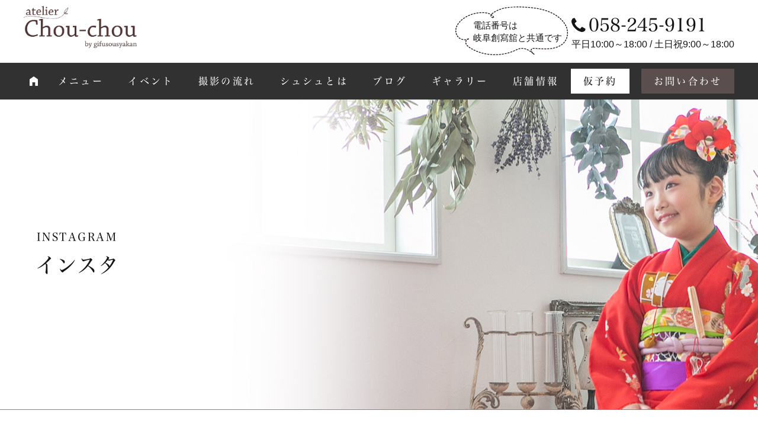

--- FILE ---
content_type: text/html; charset=UTF-8
request_url: https://chou-chou.sousyakan.jp/instagram/post-17029/
body_size: 17673
content:
<!DOCTYPE HTML>
<html lang="ja">
<head>
<meta http-equiv="Content-Type" content="text/html; charset=utf-8">
<!--[if IE]>
<meta http-equiv="X-UA-Compatible" content="IE=edge"><![endif]-->
<meta name="SKYPE_TOOLBAR" content="SKYPE_TOOLBAR_PARSER_COMPATIBLE" /><meta name="format-detection" content="telephone=no"><meta name="viewport" content="width=1300">
<title>インスタグラム |</title>
<!--[if lt IE 9]>
<script src="https://chou-chou.sousyakan.jp/wordpress/wp-content/themes/cyber/js/html5shiv.js"></script><![endif]-->
<link rel="shortcut icon" href="https://chou-chou.sousyakan.jp/wordpress/wp-content/themes/cyber-child/images/favicon.ico" type="image/vnd.microsoft.icon">
<link rel="icon" href="https://chou-chou.sousyakan.jp/wordpress/wp-content/themes/cyber-child/images/favicon.ico" type="image/vnd.microsoft.icon">
<link rel="apple-touch-icon" sizes="180x180" href="https://chou-chou.sousyakan.jp/wordpress/wp-content/themes/cyber-child/images/apple-touch-icon.png">

<meta name='robots' content='index, follow, max-image-preview:large, max-snippet:-1, max-video-preview:-1' />
	<style>img:is([sizes="auto" i], [sizes^="auto," i]) { contain-intrinsic-size: 3000px 1500px }</style>
	
	<!-- This site is optimized with the Yoast SEO plugin v25.1 - https://yoast.com/wordpress/plugins/seo/ -->
	<link rel="canonical" href="https://chou-chou.sousyakan.jp/instagram/post-17029/" />
	<meta property="og:locale" content="ja_JP" />
	<meta property="og:type" content="article" />
	<meta property="og:title" content="インスタグラム |" />
	<meta property="og:description" content="白地の古典的なお振袖🤍 お着物に入った色の黄緑や赤の小物でまとめ、紫の帯締めでアクセントを加えたコーディネートに🥰 お振袖がとってもお似合いで笑顔が素敵なお嬢さんでした💭 #振袖 #振袖コーデ #前撮り #前撮りヘア [&hellip;]" />
	<meta property="og:url" content="https://chou-chou.sousyakan.jp/instagram/post-17029/" />
	<meta property="og:site_name" content="アトリエシュシュ｜岐阜で可愛いフォトスタジオ" />
	<meta property="article:published_time" content="2022-03-27T11:12:23+00:00" />
	<meta property="article:modified_time" content="2022-03-27T11:41:43+00:00" />
	<meta property="og:image" content="https://chou-chou.sousyakan.jp/wordpress/wp-content/uploads/2022/03/4c37f17c1bcf833c0b6de4d4bda2f53b.jpg" />
	<meta property="og:image:width" content="1440" />
	<meta property="og:image:height" content="1440" />
	<meta property="og:image:type" content="image/jpeg" />
	<meta name="author" content="chou-chou" />
	<meta name="twitter:card" content="summary_large_image" />
	<meta name="twitter:label1" content="執筆者" />
	<meta name="twitter:data1" content="chou-chou" />
	<script type="application/ld+json" class="yoast-schema-graph">{"@context":"https://schema.org","@graph":[{"@type":"WebPage","@id":"https://chou-chou.sousyakan.jp/instagram/post-17029/","url":"https://chou-chou.sousyakan.jp/instagram/post-17029/","name":"インスタグラム |","isPartOf":{"@id":"https://chou-chou.sousyakan.jp/#website"},"primaryImageOfPage":{"@id":"https://chou-chou.sousyakan.jp/instagram/post-17029/#primaryimage"},"image":{"@id":"https://chou-chou.sousyakan.jp/instagram/post-17029/#primaryimage"},"thumbnailUrl":"https://chou-chou.sousyakan.jp/wordpress/wp-content/uploads/2022/03/4c37f17c1bcf833c0b6de4d4bda2f53b.jpg","datePublished":"2022-03-27T11:12:23+00:00","dateModified":"2022-03-27T11:41:43+00:00","author":{"@id":"https://chou-chou.sousyakan.jp/#/schema/person/803a5c6e271dcf70f335d99902b4e9c8"},"breadcrumb":{"@id":"https://chou-chou.sousyakan.jp/instagram/post-17029/#breadcrumb"},"inLanguage":"ja","potentialAction":[{"@type":"ReadAction","target":["https://chou-chou.sousyakan.jp/instagram/post-17029/"]}]},{"@type":"ImageObject","inLanguage":"ja","@id":"https://chou-chou.sousyakan.jp/instagram/post-17029/#primaryimage","url":"https://chou-chou.sousyakan.jp/wordpress/wp-content/uploads/2022/03/4c37f17c1bcf833c0b6de4d4bda2f53b.jpg","contentUrl":"https://chou-chou.sousyakan.jp/wordpress/wp-content/uploads/2022/03/4c37f17c1bcf833c0b6de4d4bda2f53b.jpg","width":1440,"height":1440},{"@type":"BreadcrumbList","@id":"https://chou-chou.sousyakan.jp/instagram/post-17029/#breadcrumb","itemListElement":[{"@type":"ListItem","position":1,"name":"ホーム","item":"https://chou-chou.sousyakan.jp/"},{"@type":"ListItem","position":2,"name":"インスタグラム"}]},{"@type":"WebSite","@id":"https://chou-chou.sousyakan.jp/#website","url":"https://chou-chou.sousyakan.jp/","name":"アトリエシュシュ｜岐阜で可愛いフォトスタジオ","description":"","potentialAction":[{"@type":"SearchAction","target":{"@type":"EntryPoint","urlTemplate":"https://chou-chou.sousyakan.jp/?s={search_term_string}"},"query-input":{"@type":"PropertyValueSpecification","valueRequired":true,"valueName":"search_term_string"}}],"inLanguage":"ja"},{"@type":"Person","@id":"https://chou-chou.sousyakan.jp/#/schema/person/803a5c6e271dcf70f335d99902b4e9c8","name":"chou-chou","image":{"@type":"ImageObject","inLanguage":"ja","@id":"https://chou-chou.sousyakan.jp/#/schema/person/image/","url":"https://secure.gravatar.com/avatar/7a9c00984fa34ec4e1c5f6a81d072e2767937bb10d765eafe675bea174a7bf74?s=96&d=mm&r=g","contentUrl":"https://secure.gravatar.com/avatar/7a9c00984fa34ec4e1c5f6a81d072e2767937bb10d765eafe675bea174a7bf74?s=96&d=mm&r=g","caption":"chou-chou"}}]}</script>
	<!-- / Yoast SEO plugin. -->


<link rel="alternate" type="application/rss+xml" title="アトリエシュシュ｜岐阜で可愛いフォトスタジオ &raquo; フィード" href="https://chou-chou.sousyakan.jp/feed/" />
<link rel="alternate" type="application/rss+xml" title="アトリエシュシュ｜岐阜で可愛いフォトスタジオ &raquo; コメントフィード" href="https://chou-chou.sousyakan.jp/comments/feed/" />
<link rel='stylesheet' id='igp-jplayer-style-css' href='https://chou-chou.sousyakan.jp/wordpress/wp-content/plugins/instagrate-pro/assets/css/video.css?ver=1.9.8&#038;fver=20220307064643' type='text/css' media='all' />
<link rel='stylesheet' id='igp-carousel-style-css' href='https://chou-chou.sousyakan.jp/wordpress/wp-content/plugins/instagrate-pro/assets/css/carousel.css?ver=1.9.8&#038;fver=20220307064643' type='text/css' media='all' />
<link rel='stylesheet' id='igp-slick-style-css' href='https://chou-chou.sousyakan.jp/wordpress/wp-content/plugins/instagrate-pro/assets/lib/slick/slick.css?ver=1.9.8&#038;fver=20220307064643' type='text/css' media='all' />
<link rel='stylesheet' id='igp-slick-style-theme-css' href='https://chou-chou.sousyakan.jp/wordpress/wp-content/plugins/instagrate-pro/assets/lib/slick/slick-theme.css?ver=1.9.8&#038;fver=20220307064643' type='text/css' media='all' />
<link rel='stylesheet' id='wp-block-library-css' href='https://chou-chou.sousyakan.jp/wordpress/wp-includes/css/dist/block-library/style.min.css?ver=6.8.3&#038;fver=20250715094638' type='text/css' media='all' />
<style id='classic-theme-styles-inline-css' type='text/css'>
/*! This file is auto-generated */
.wp-block-button__link{color:#fff;background-color:#32373c;border-radius:9999px;box-shadow:none;text-decoration:none;padding:calc(.667em + 2px) calc(1.333em + 2px);font-size:1.125em}.wp-block-file__button{background:#32373c;color:#fff;text-decoration:none}
</style>
<style id='global-styles-inline-css' type='text/css'>
:root{--wp--preset--aspect-ratio--square: 1;--wp--preset--aspect-ratio--4-3: 4/3;--wp--preset--aspect-ratio--3-4: 3/4;--wp--preset--aspect-ratio--3-2: 3/2;--wp--preset--aspect-ratio--2-3: 2/3;--wp--preset--aspect-ratio--16-9: 16/9;--wp--preset--aspect-ratio--9-16: 9/16;--wp--preset--color--black: #000000;--wp--preset--color--cyan-bluish-gray: #abb8c3;--wp--preset--color--white: #ffffff;--wp--preset--color--pale-pink: #f78da7;--wp--preset--color--vivid-red: #cf2e2e;--wp--preset--color--luminous-vivid-orange: #ff6900;--wp--preset--color--luminous-vivid-amber: #fcb900;--wp--preset--color--light-green-cyan: #7bdcb5;--wp--preset--color--vivid-green-cyan: #00d084;--wp--preset--color--pale-cyan-blue: #8ed1fc;--wp--preset--color--vivid-cyan-blue: #0693e3;--wp--preset--color--vivid-purple: #9b51e0;--wp--preset--gradient--vivid-cyan-blue-to-vivid-purple: linear-gradient(135deg,rgba(6,147,227,1) 0%,rgb(155,81,224) 100%);--wp--preset--gradient--light-green-cyan-to-vivid-green-cyan: linear-gradient(135deg,rgb(122,220,180) 0%,rgb(0,208,130) 100%);--wp--preset--gradient--luminous-vivid-amber-to-luminous-vivid-orange: linear-gradient(135deg,rgba(252,185,0,1) 0%,rgba(255,105,0,1) 100%);--wp--preset--gradient--luminous-vivid-orange-to-vivid-red: linear-gradient(135deg,rgba(255,105,0,1) 0%,rgb(207,46,46) 100%);--wp--preset--gradient--very-light-gray-to-cyan-bluish-gray: linear-gradient(135deg,rgb(238,238,238) 0%,rgb(169,184,195) 100%);--wp--preset--gradient--cool-to-warm-spectrum: linear-gradient(135deg,rgb(74,234,220) 0%,rgb(151,120,209) 20%,rgb(207,42,186) 40%,rgb(238,44,130) 60%,rgb(251,105,98) 80%,rgb(254,248,76) 100%);--wp--preset--gradient--blush-light-purple: linear-gradient(135deg,rgb(255,206,236) 0%,rgb(152,150,240) 100%);--wp--preset--gradient--blush-bordeaux: linear-gradient(135deg,rgb(254,205,165) 0%,rgb(254,45,45) 50%,rgb(107,0,62) 100%);--wp--preset--gradient--luminous-dusk: linear-gradient(135deg,rgb(255,203,112) 0%,rgb(199,81,192) 50%,rgb(65,88,208) 100%);--wp--preset--gradient--pale-ocean: linear-gradient(135deg,rgb(255,245,203) 0%,rgb(182,227,212) 50%,rgb(51,167,181) 100%);--wp--preset--gradient--electric-grass: linear-gradient(135deg,rgb(202,248,128) 0%,rgb(113,206,126) 100%);--wp--preset--gradient--midnight: linear-gradient(135deg,rgb(2,3,129) 0%,rgb(40,116,252) 100%);--wp--preset--font-size--small: 13px;--wp--preset--font-size--medium: 20px;--wp--preset--font-size--large: 36px;--wp--preset--font-size--x-large: 42px;--wp--preset--spacing--20: 0.44rem;--wp--preset--spacing--30: 0.67rem;--wp--preset--spacing--40: 1rem;--wp--preset--spacing--50: 1.5rem;--wp--preset--spacing--60: 2.25rem;--wp--preset--spacing--70: 3.38rem;--wp--preset--spacing--80: 5.06rem;--wp--preset--shadow--natural: 6px 6px 9px rgba(0, 0, 0, 0.2);--wp--preset--shadow--deep: 12px 12px 50px rgba(0, 0, 0, 0.4);--wp--preset--shadow--sharp: 6px 6px 0px rgba(0, 0, 0, 0.2);--wp--preset--shadow--outlined: 6px 6px 0px -3px rgba(255, 255, 255, 1), 6px 6px rgba(0, 0, 0, 1);--wp--preset--shadow--crisp: 6px 6px 0px rgba(0, 0, 0, 1);}:where(.is-layout-flex){gap: 0.5em;}:where(.is-layout-grid){gap: 0.5em;}body .is-layout-flex{display: flex;}.is-layout-flex{flex-wrap: wrap;align-items: center;}.is-layout-flex > :is(*, div){margin: 0;}body .is-layout-grid{display: grid;}.is-layout-grid > :is(*, div){margin: 0;}:where(.wp-block-columns.is-layout-flex){gap: 2em;}:where(.wp-block-columns.is-layout-grid){gap: 2em;}:where(.wp-block-post-template.is-layout-flex){gap: 1.25em;}:where(.wp-block-post-template.is-layout-grid){gap: 1.25em;}.has-black-color{color: var(--wp--preset--color--black) !important;}.has-cyan-bluish-gray-color{color: var(--wp--preset--color--cyan-bluish-gray) !important;}.has-white-color{color: var(--wp--preset--color--white) !important;}.has-pale-pink-color{color: var(--wp--preset--color--pale-pink) !important;}.has-vivid-red-color{color: var(--wp--preset--color--vivid-red) !important;}.has-luminous-vivid-orange-color{color: var(--wp--preset--color--luminous-vivid-orange) !important;}.has-luminous-vivid-amber-color{color: var(--wp--preset--color--luminous-vivid-amber) !important;}.has-light-green-cyan-color{color: var(--wp--preset--color--light-green-cyan) !important;}.has-vivid-green-cyan-color{color: var(--wp--preset--color--vivid-green-cyan) !important;}.has-pale-cyan-blue-color{color: var(--wp--preset--color--pale-cyan-blue) !important;}.has-vivid-cyan-blue-color{color: var(--wp--preset--color--vivid-cyan-blue) !important;}.has-vivid-purple-color{color: var(--wp--preset--color--vivid-purple) !important;}.has-black-background-color{background-color: var(--wp--preset--color--black) !important;}.has-cyan-bluish-gray-background-color{background-color: var(--wp--preset--color--cyan-bluish-gray) !important;}.has-white-background-color{background-color: var(--wp--preset--color--white) !important;}.has-pale-pink-background-color{background-color: var(--wp--preset--color--pale-pink) !important;}.has-vivid-red-background-color{background-color: var(--wp--preset--color--vivid-red) !important;}.has-luminous-vivid-orange-background-color{background-color: var(--wp--preset--color--luminous-vivid-orange) !important;}.has-luminous-vivid-amber-background-color{background-color: var(--wp--preset--color--luminous-vivid-amber) !important;}.has-light-green-cyan-background-color{background-color: var(--wp--preset--color--light-green-cyan) !important;}.has-vivid-green-cyan-background-color{background-color: var(--wp--preset--color--vivid-green-cyan) !important;}.has-pale-cyan-blue-background-color{background-color: var(--wp--preset--color--pale-cyan-blue) !important;}.has-vivid-cyan-blue-background-color{background-color: var(--wp--preset--color--vivid-cyan-blue) !important;}.has-vivid-purple-background-color{background-color: var(--wp--preset--color--vivid-purple) !important;}.has-black-border-color{border-color: var(--wp--preset--color--black) !important;}.has-cyan-bluish-gray-border-color{border-color: var(--wp--preset--color--cyan-bluish-gray) !important;}.has-white-border-color{border-color: var(--wp--preset--color--white) !important;}.has-pale-pink-border-color{border-color: var(--wp--preset--color--pale-pink) !important;}.has-vivid-red-border-color{border-color: var(--wp--preset--color--vivid-red) !important;}.has-luminous-vivid-orange-border-color{border-color: var(--wp--preset--color--luminous-vivid-orange) !important;}.has-luminous-vivid-amber-border-color{border-color: var(--wp--preset--color--luminous-vivid-amber) !important;}.has-light-green-cyan-border-color{border-color: var(--wp--preset--color--light-green-cyan) !important;}.has-vivid-green-cyan-border-color{border-color: var(--wp--preset--color--vivid-green-cyan) !important;}.has-pale-cyan-blue-border-color{border-color: var(--wp--preset--color--pale-cyan-blue) !important;}.has-vivid-cyan-blue-border-color{border-color: var(--wp--preset--color--vivid-cyan-blue) !important;}.has-vivid-purple-border-color{border-color: var(--wp--preset--color--vivid-purple) !important;}.has-vivid-cyan-blue-to-vivid-purple-gradient-background{background: var(--wp--preset--gradient--vivid-cyan-blue-to-vivid-purple) !important;}.has-light-green-cyan-to-vivid-green-cyan-gradient-background{background: var(--wp--preset--gradient--light-green-cyan-to-vivid-green-cyan) !important;}.has-luminous-vivid-amber-to-luminous-vivid-orange-gradient-background{background: var(--wp--preset--gradient--luminous-vivid-amber-to-luminous-vivid-orange) !important;}.has-luminous-vivid-orange-to-vivid-red-gradient-background{background: var(--wp--preset--gradient--luminous-vivid-orange-to-vivid-red) !important;}.has-very-light-gray-to-cyan-bluish-gray-gradient-background{background: var(--wp--preset--gradient--very-light-gray-to-cyan-bluish-gray) !important;}.has-cool-to-warm-spectrum-gradient-background{background: var(--wp--preset--gradient--cool-to-warm-spectrum) !important;}.has-blush-light-purple-gradient-background{background: var(--wp--preset--gradient--blush-light-purple) !important;}.has-blush-bordeaux-gradient-background{background: var(--wp--preset--gradient--blush-bordeaux) !important;}.has-luminous-dusk-gradient-background{background: var(--wp--preset--gradient--luminous-dusk) !important;}.has-pale-ocean-gradient-background{background: var(--wp--preset--gradient--pale-ocean) !important;}.has-electric-grass-gradient-background{background: var(--wp--preset--gradient--electric-grass) !important;}.has-midnight-gradient-background{background: var(--wp--preset--gradient--midnight) !important;}.has-small-font-size{font-size: var(--wp--preset--font-size--small) !important;}.has-medium-font-size{font-size: var(--wp--preset--font-size--medium) !important;}.has-large-font-size{font-size: var(--wp--preset--font-size--large) !important;}.has-x-large-font-size{font-size: var(--wp--preset--font-size--x-large) !important;}
:where(.wp-block-post-template.is-layout-flex){gap: 1.25em;}:where(.wp-block-post-template.is-layout-grid){gap: 1.25em;}
:where(.wp-block-columns.is-layout-flex){gap: 2em;}:where(.wp-block-columns.is-layout-grid){gap: 2em;}
:root :where(.wp-block-pullquote){font-size: 1.5em;line-height: 1.6;}
</style>
<link rel='stylesheet' id='contact-form-7-css' href='https://chou-chou.sousyakan.jp/wordpress/wp-content/plugins/contact-form-7/includes/css/styles.css?ver=6.0.6&#038;fver=20250521023635' type='text/css' media='all' />
<link rel='stylesheet' id='wp-pagenavi-css' href='https://chou-chou.sousyakan.jp/wordpress/wp-content/plugins/wp-pagenavi/pagenavi-css.css?ver=2.70&#038;fver=20250521023700' type='text/css' media='all' />
<link rel='stylesheet' id='cf7cf-style-css' href='https://chou-chou.sousyakan.jp/wordpress/wp-content/plugins/cf7-conditional-fields/style.css?ver=2.5.11&#038;fver=20250521023633' type='text/css' media='all' />
<link rel='stylesheet' id='photoswipe2-css' href='https://chou-chou.sousyakan.jp/wordpress/wp-content/themes/cyber/js/photoswipe/photoswipe.css?ver=6.8.3&#038;fver=20190106063525' type='text/css' media='all' />
<link rel='stylesheet' id='slick-css' href='https://chou-chou.sousyakan.jp/wordpress/wp-content/themes/cyber/js/slick/slick.css?ver=6.8.3&#038;fver=20190313090055' type='text/css' media='all' />
<link rel='stylesheet' id='slick-theme-css' href='https://chou-chou.sousyakan.jp/wordpress/wp-content/themes/cyber/js/slick/slick-theme.css?ver=6.8.3&#038;fver=20190313090055' type='text/css' media='all' />
<link rel='stylesheet' id='fit-sidebar-css' href='https://chou-chou.sousyakan.jp/wordpress/wp-content/themes/cyber/js/fit-sidebar/jquery.fit-sidebar.css?ver=6.8.3&#038;fver=20190106063521' type='text/css' media='all' />
<link rel='stylesheet' id='reset-css' href='https://chou-chou.sousyakan.jp/wordpress/wp-content/themes/cyber/reset.css?ver=6.8.3&#038;fver=20200514040703' type='text/css' media='all' />
<link rel='stylesheet' id='style-css' href='https://chou-chou.sousyakan.jp/wordpress/wp-content/themes/cyber-child/style.css?date=20160413&#038;ver=6.8.3&#038;fver=20190106063510' type='text/css' media='all' />
<link rel='stylesheet' id='base-css' href='https://chou-chou.sousyakan.jp/wordpress/wp-content/themes/cyber/base.css?date=20160413&#038;ver=6.8.3&#038;fver=20200528022534' type='text/css' media='all' />
<link rel='stylesheet' id='over-css' href='https://chou-chou.sousyakan.jp/wordpress/wp-content/themes/cyber-child/over.css?date=20210701&#038;ver=6.8.3&#038;fver=20230508010915' type='text/css' media='all' />
<link rel='stylesheet' id='base-pc-css' href='https://chou-chou.sousyakan.jp/wordpress/wp-content/themes/cyber/base-pc.css?date=20170118&#038;ver=6.8.3&#038;fver=20200331072245' type='text/css' media='all' />
<link rel='stylesheet' id='over-pc-css' href='https://chou-chou.sousyakan.jp/wordpress/wp-content/themes/cyber-child/over-pc.css?date=20170911&#038;ver=6.8.3&#038;fver=20230206081813' type='text/css' media='all' />
<link rel='stylesheet' id='jquery-ui-css' href='https://cdnjs.cloudflare.com/ajax/libs/jqueryui/1.12.1/themes/base/jquery-ui.min.css?ver=6.8.3' type='text/css' media='all' />
<script type="text/javascript" src="https://chou-chou.sousyakan.jp/wordpress/wp-includes/js/jquery/jquery.min.js?ver=3.7.1&amp;fver=20240513071839" id="jquery-core-js"></script>
<script type="text/javascript" src="https://chou-chou.sousyakan.jp/wordpress/wp-includes/js/jquery/jquery-migrate.min.js?ver=3.4.1&amp;fver=20240513071839" id="jquery-migrate-js"></script>
<script type="text/javascript" src="https://chou-chou.sousyakan.jp/wordpress/wp-content/plugins/instagrate-pro/assets/js/lib/jquery.jplayer/jquery.jplayer.min.js?ver=1.9.8&amp;fver=20220307064643" id="igp-jplayer-js"></script>
<script type="text/javascript" src="https://chou-chou.sousyakan.jp/wordpress/wp-content/plugins/instagrate-pro/assets/js/lib/slick/slick.min.js?ver=1.9.8&amp;fver=20220307064643" id="igp-slick-js"></script>
<script type="text/javascript" src="https://chou-chou.sousyakan.jp/wordpress/wp-content/plugins/instagrate-pro/assets/js/carousel.min.js?ver=1.9.8&amp;fver=20220307064643" id="igp-carousel-js"></script>
<link rel="https://api.w.org/" href="https://chou-chou.sousyakan.jp/wp-json/" /><link rel="alternate" title="JSON" type="application/json" href="https://chou-chou.sousyakan.jp/wp-json/wp/v2/posts/17029" /><link rel="EditURI" type="application/rsd+xml" title="RSD" href="https://chou-chou.sousyakan.jp/wordpress/xmlrpc.php?rsd" />
<meta name="generator" content="WordPress 6.8.3" />
<link rel='shortlink' href='https://chou-chou.sousyakan.jp/?p=17029' />
<!--Facebook Pixel Codeタグ未設定-->
<!--Googleタグマネージャー1-->
<!-- Google Tag Manager -->
<script>(function(w,d,s,l,i){w[l]=w[l]||[];w[l].push({'gtm.start':
new Date().getTime(),event:'gtm.js'});var f=d.getElementsByTagName(s)[0],
j=d.createElement(s),dl=l!='dataLayer'?'&l='+l:'';j.async=true;j.src=
'https://www.googletagmanager.com/gtm.js?id='+i+dl;f.parentNode.insertBefore(j,f);
})(window,document,'script','dataLayer','GTM-TTBGJ4T');</script>
<!-- End Google Tag Manager -->
</head>
<body class="wp-singular post-template-default single single-post postid-17029 single-format-standard wp-theme-cyber wp-child-theme-cyber-child category-instagram pc column_b multi_column obi_ari">
<div id="body_inner">



<!--Googleタグマネージャー2-->
<!-- Google Tag Manager (noscript) -->
<noscript><iframe src="https://www.googletagmanager.com/ns.html?id=GTM-TTBGJ4T"
height="0" width="0" style="display:none;visibility:hidden"></iframe></noscript>
<!-- End Google Tag Manager (noscript) -->
	
<aside>
<div class="remove_uline">
	
<header>
<div id="header_frame" class="remove_uline">
<div class="inner pc_base_width cf">
<div class="left">

<p class="logo"><a href="https://chou-chou.sousyakan.jp/"><img src="https://chou-chou.sousyakan.jp/wordpress/wp-content/themes/cyber-child/images/logo.png" alt="アトリエシュシュ atelier Chou-chou" /></a></p>

</div><!-- //.left -->
<div class="right">
<div id="header_right_section">
<aside>
<div id="black-studio-tinymce-7" class="side_menu widget_black_studio_tinymce side_menu_common">
<div class="textwidget"><div class="f_wrap">
<div>
<p class="txt">
電話番号は<br />
岐阜創寫舘と共通です
</p>
</div>
<div>
<p class="tel mincho">058-245-9191</p>
<p class="open">平日10:00～18:00 / 土日祝9:00～18:00</p>
</div>
</div>
</div></div>
</aside>
</div><!-- /#header_right_section -->
</div><!-- //.right -->
</div>
</div><!-- /#header_frame -->
</header>
<div id="header_fixed_zone" class="remove_uline">
<nav>
<div id="h_navi_wrap">
<div id="h_navi_sub">
<div class="pc_base_width">
<ul><li><a href="https://chou-chou.sousyakan.jp/?page_id=12353">オンライン相談会</a></li>
</ul></div>
</div><!-- /#h_navi_sub -->
<div id="h_navi_main">
<div class="pc_base_width inner">
<ul>
<li class="home"><a href="https://chou-chou.sousyakan.jp"><i class="icon-home1"></i></a></li>
<li><a href="https://chou-chou.sousyakan.jp/menu/index/">メニュー</a>
<ul class="sub-menu">
	<li><a href="https://chou-chou.sousyakan.jp/menu/index/">撮影メニュー一覧</a></li>
	<li><a href="https://chou-chou.sousyakan.jp/menu/baby/">お宮参り・百日記念</a></li>
	<li><a href="https://chou-chou.sousyakan.jp/menu/maternity/">マタニティフォト</a></li>
	<li><a href="https://chou-chou.sousyakan.jp/menu/birthday/">バースデイ・ハーフバースディ</a></li>
	<li><a href="https://chou-chou.sousyakan.jp/menu/shichigosan/">七五三フォト</a>
	<ul class="sub-menu">
		<li><a href="https://chou-chou.sousyakan.jp/menu/shichigosan/photoplan-shichigosan/">七五三アイテム</a></li>
	</ul>
</li>
	<li><a href="https://chou-chou.sousyakan.jp/menu/annibersary/">入園入学：お節句：お誕生日</a></li>
</ul>
</li>
<li class="event"><a href="https://chou-chou.sousyakan.jp/event/">イベント</a></li>
<li><a href="https://chou-chou.sousyakan.jp/flow/">撮影の流れ</a></li>
<li><a href="https://chou-chou.sousyakan.jp/about/">シュシュとは</a></li>
<li class="blog"><a href="https://chou-chou.sousyakan.jp/category/blog/">ブログ</a></li>
<li class="gallery_menu"><a href="https://chou-chou.sousyakan.jp/gallery/">ギャラリー</a></li>
<li><a href="https://chou-chou.sousyakan.jp/shop/">店舗情報</a></li>
<li class="reserve"><a href="https://chou-chou.sousyakan.jp/reserve/">仮予約</a></li>
<li class="contact"><a href="https://chou-chou.sousyakan.jp/contact/index/">お問い合わせ</a>
<ul class="sub-menu">
	<li><a href="https://chou-chou.sousyakan.jp/contact/index/">お問い合わせ・資料請求</a></li>
	<li><a href="https://chou-chou.sousyakan.jp/contact/line/">LINEでお問合せ</a></li>
</ul>
</li>
</ul></div>
</div><!-- /#h_navi_main -->
</div><!-- /#h_navi_wrap -->
</nav>
</div><!-- /#header_fixed_zone -->
<aside>
<div class="remove_uline">
<div class="page_promo_wrap">
<div class="page_promo"><div class="txt_box_wrap"><div class="txt_box"><div class="inner"><p class="slug">instagram</p><p class="ttl">インスタ</p></div></div></div><div class="img_wrap"><img src="https://chou-chou.sousyakan.jp/wordpress/wp-content/themes/cyber-child/images/header_common.jpg" alt="" /></div></div></div>
</div>
</aside>
<div id="contents_frame">
<div id="contents_area" class="pc_base_width cf">
<div id="main_area" class="font_m">
<p class="back_to_list remove_uline"><a href="https://chou-chou.sousyakan.jp/category/instagram/">一覧に戻る</a></p>
<div class="article_outer">
<article>
<div class="article_inner">

<div class="article_title plain_type">
<h1>インスタグラム</h1>
</div><!-- /.article_title -->

<div class="article_date_area cf">
<p class="date">2022年03月27日</p>
</div>

<div class="editor_area">
<p><br />
<img fetchpriority="high" decoding="async" width="1440" height="1440" alt="白地の古典的なお振袖🤍
お着物に入った色の黄緑や赤の小物でまとめ、紫の帯締めでアクセントを加えたコーディネートに🥰
 
お振袖がとってもお似合いで笑顔が素敵なお嬢さんでした💭

#振袖コーデ #ヘアアレンジ #振袖ヘアアレンジ  #成人式コーデ #なないろ　 #岐阜そうしゃかん　" src="https://chou-chou.sousyakan.jp/wordpress/wp-content/uploads/2022/03/4c37f17c1bcf833c0b6de4d4bda2f53b.jpg" class="carousel wp-image-17030"></p>
<div class="igp-carousel carousel slick">
<div><img decoding="async" src="https://chou-chou.sousyakan.jp/wordpress/wp-content/uploads/2022/03/4c37f17c1bcf833c0b6de4d4bda2f53b.jpg"></div>
<div><img decoding="async" src="https://chou-chou.sousyakan.jp/wordpress/wp-content/uploads/2022/03/2ab7906dfea56759fc191fc30e01b02d-47.jpg"></div>
<div><img decoding="async" src="https://chou-chou.sousyakan.jp/wordpress/wp-content/uploads/2022/03/2ab7906dfea56759fc191fc30e01b02d-49.jpg"></div>
<div><img decoding="async" src="https://chou-chou.sousyakan.jp/wordpress/wp-content/uploads/2022/03/2ab7906dfea56759fc191fc30e01b02d-51.jpg"></div>
<div><img decoding="async" src="https://chou-chou.sousyakan.jp/wordpress/wp-content/uploads/2022/03/2ab7906dfea56759fc191fc30e01b02d-53.jpg"></div>
<div><img decoding="async" src="https://chou-chou.sousyakan.jp/wordpress/wp-content/uploads/2022/03/2ab7906dfea56759fc191fc30e01b02d-54.jpg"></div>
</div>
<p>白地の古典的なお振袖🤍<br />
お着物に入った色の黄緑や赤の小物でまとめ、紫の帯締めでアクセントを加えたコーディネートに🥰</p>
<p>お振袖がとってもお似合いで笑顔が素敵なお嬢さんでした💭</p>
<p>#振袖 #振袖コーデ #前撮り #前撮りヘア #ヘアアレンジ #振袖ヘアアレンジ #振袖レンタル #振袖レンタル岐阜 #成人式ヘア #成人式前撮り #成人式ヘアセット #成人式髪飾り #成人式髪型  #成人式コーデ #岐阜創冩舘 #なないろ　 #岐阜そうしゃかん　 #ナナイロ振袖<br />
<a href="https://www.instagram.com/p/CbmutOhvkpr/" target="_blank" rel="noopener noreferrer">https://www.instagram.com/p/CbmutOhvkpr/</a></p>
</div>

<div class="article_meta_area cf">
<p class="cats"><a href="https://chou-chou.sousyakan.jp/category/instagram/">インスタ</a></p>
<p class="tags"><a href="https://chou-chou.sousyakan.jp/tag/%e3%81%aa%e3%81%aa%e3%81%84%e3%82%8d/">なないろ</a><a href="https://chou-chou.sousyakan.jp/tag/%e3%83%8a%e3%83%8a%e3%82%a4%e3%83%ad%e6%8c%af%e8%a2%96/">ナナイロ振袖</a><a href="https://chou-chou.sousyakan.jp/tag/%e3%83%98%e3%82%a2%e3%82%a2%e3%83%ac%e3%83%b3%e3%82%b7/">ヘアアレンシ</a><a href="https://chou-chou.sousyakan.jp/tag/%e5%89%8d%e6%92%ae%e3%82%8a/">前撮り</a><a href="https://chou-chou.sousyakan.jp/tag/%e5%89%8d%e6%92%ae%e3%82%8a%e3%83%98%e3%82%a2/">前撮りヘア</a><a href="https://chou-chou.sousyakan.jp/tag/%e5%b2%90%e9%98%9c%e3%81%9d%e3%81%86%e3%81%97%e3%82%83%e3%81%8b%e3%82%93/">岐阜そうしゃかん</a><a href="https://chou-chou.sousyakan.jp/tag/%e5%b2%90%e9%98%9c%e5%89%b5%e5%86%a9%e8%88%98/">岐阜創冩舘</a><a href="https://chou-chou.sousyakan.jp/tag/%e6%88%90%e4%ba%ba%e5%bc%8f%e3%82%b3%e3%83%bc%e3%83%86/">成人式コーテ</a><a href="https://chou-chou.sousyakan.jp/tag/%e6%88%90%e4%ba%ba%e5%bc%8f%e3%83%98%e3%82%a2/">成人式ヘア</a><a href="https://chou-chou.sousyakan.jp/tag/%e6%88%90%e4%ba%ba%e5%bc%8f%e3%83%98%e3%82%a2%e3%82%bb%e3%83%83%e3%83%88/">成人式ヘアセット</a><a href="https://chou-chou.sousyakan.jp/tag/%e6%88%90%e4%ba%ba%e5%bc%8f%e5%89%8d%e6%92%ae%e3%82%8a/">成人式前撮り</a><a href="https://chou-chou.sousyakan.jp/tag/%e6%88%90%e4%ba%ba%e5%bc%8f%e9%ab%aa%e5%9e%8b/">成人式髪型</a><a href="https://chou-chou.sousyakan.jp/tag/%e6%88%90%e4%ba%ba%e5%bc%8f%e9%ab%aa%e9%a3%be%e3%82%8a/">成人式髪飾り</a><a href="https://chou-chou.sousyakan.jp/tag/%e6%8c%af%e8%a2%96/">振袖</a><a href="https://chou-chou.sousyakan.jp/tag/%e6%8c%af%e8%a2%96%e3%82%b3%e3%83%bc%e3%83%86/">振袖コーテ</a><a href="https://chou-chou.sousyakan.jp/tag/%e6%8c%af%e8%a2%96%e3%83%98%e3%82%a2%e3%82%a2%e3%83%ac%e3%83%b3%e3%82%b7/">振袖ヘアアレンシ</a><a href="https://chou-chou.sousyakan.jp/tag/%e6%8c%af%e8%a2%96%e3%83%ac%e3%83%b3%e3%82%bf%e3%83%ab/">振袖レンタル</a><a href="https://chou-chou.sousyakan.jp/tag/%e6%8c%af%e8%a2%96%e3%83%ac%e3%83%b3%e3%82%bf%e3%83%ab%e5%b2%90%e9%98%9c/">振袖レンタル岐阜</a></p>
</div>



<div class="paging_common">
<div class="next_pickup btn">
<a href="https://chou-chou.sousyakan.jp/instagram/post-17014/" rel="prev">インスタグラム</a></div>
<div class="next_prev_wrap btn">
<p class="single next"><a href="https://chou-chou.sousyakan.jp/instagram/post-18135/" rel="next">前へ</a></p>
<p class="single list"><a href="https://chou-chou.sousyakan.jp/category/instagram/" />一覧へ</a></p>
<p class="single prev"><a href="https://chou-chou.sousyakan.jp/instagram/post-17014/" rel="prev">次へ</a></p>
</div>
</div>
<div class='yarpp-related'>
<h3 class="h3a">おすすめ関連記事</h3>
<ul class="related_posts">
<li class="zoom_container biggerlink">
<div class="area_a">
<p class="img img_container "><img src="https://chou-chou.sousyakan.jp/wordpress/wp-content/uploads/2022/03/500c3692d3ee2fdbae95b722873cc387-500x333.jpg" alt="インスタグラム" /></p>
</div>
<div class="area_b">
<p class="ttl"><a href="https://chou-chou.sousyakan.jp/instagram/post-16545/">インスタグラム</a></p>
<div class="meta">
<p class="date">2022年03月11日</p>
</div>
</div>
</li>
<li class="zoom_container biggerlink">
<div class="area_a">
<p class="img img_container "><img src="https://chou-chou.sousyakan.jp/wordpress/wp-content/uploads/2022/03/d4deb45b7fdbbf87e014901a92e89724-468x500.jpg" alt="インスタグラム" /></p>
</div>
<div class="area_b">
<p class="ttl"><a href="https://chou-chou.sousyakan.jp/instagram/post-16552/">インスタグラム</a></p>
<div class="meta">
<p class="date">2022年03月12日</p>
</div>
</div>
</li>
<li class="zoom_container biggerlink">
<div class="area_a">
<p class="img img_container "><img src="https://chou-chou.sousyakan.jp/wordpress/wp-content/uploads/2022/03/cc0dca7dff09849acb4bb9f9ddc26c89-500x500.jpg" alt="インスタグラム" /></p>
</div>
<div class="area_b">
<p class="ttl"><a href="https://chou-chou.sousyakan.jp/instagram/post-17014/">インスタグラム</a></p>
<div class="meta">
<p class="date">2022年03月26日</p>
</div>
</div>
</li>
<li class="zoom_container biggerlink">
<div class="area_a">
<p class="img img_container "><img src="https://chou-chou.sousyakan.jp/wordpress/wp-content/uploads/2022/03/8b44c781d4aea6dddd158ec39c3dc1db-500x500.jpg" alt="インスタグラム" /></p>
</div>
<div class="area_b">
<p class="ttl"><a href="https://chou-chou.sousyakan.jp/instagram/post-17031/">インスタグラム</a></p>
<div class="meta">
<p class="date">2022年03月27日</p>
</div>
</div>
</li>
</ul>
</div>
</div><!-- /.article_inner -->
</article>
</div><!-- /.article_outer -->
</div><!-- //#main_area -->
<div id="sub_area" class="remove_uline">
<div class="fit_sidebar_wrap">

<aside>
<div id="categories-2" class="side_menu widget_categories side_menu_common">
<div class="menu_header">
<h2>カテゴリー</h2>
</div>

			<ul>
					<li class="cat-item cat-item-64"><a href="https://chou-chou.sousyakan.jp/category/instagram/">インスタ (209)</a>
</li>
	<li class="cat-item cat-item-1"><a href="https://chou-chou.sousyakan.jp/category/news/">お知らせ (13)</a>
</li>
	<li class="cat-item cat-item-12"><a href="https://chou-chou.sousyakan.jp/category/blog/">ブログ (210)</a>
<ul class='children'>
	<li class="cat-item cat-item-63"><a href="https://chou-chou.sousyakan.jp/category/blog/%e5%85%a5%e5%ad%a6/">入学 (1)</a>
</li>
	<li class="cat-item cat-item-31"><a href="https://chou-chou.sousyakan.jp/category/blog/%e3%83%97%e3%83%a9%e3%82%a4%e3%83%99%e3%83%bc%e3%83%88%e3%82%b5%e3%83%ad%e3%83%b3%e3%80%90%e3%83%ab%e3%83%94%e3%83%8a%e3%82%b9%e3%80%91/">プライベートサロン【ルピナス】 (6)</a>
</li>
	<li class="cat-item cat-item-25"><a href="https://chou-chou.sousyakan.jp/category/blog/birthday/">バースデイ (10)</a>
</li>
	<li class="cat-item cat-item-26"><a href="https://chou-chou.sousyakan.jp/category/blog/baby/">ベビー (43)</a>
</li>
	<li class="cat-item cat-item-27"><a href="https://chou-chou.sousyakan.jp/category/blog/maternity/">マタニティ (10)</a>
</li>
	<li class="cat-item cat-item-28"><a href="https://chou-chou.sousyakan.jp/category/blog/shichigosan/">七五三 (54)</a>
</li>
	<li class="cat-item cat-item-30"><a href="https://chou-chou.sousyakan.jp/category/blog/anniversary/">記念日 (3)</a>
</li>
	<li class="cat-item cat-item-29"><a href="https://chou-chou.sousyakan.jp/category/blog/furisode/">振袖 (34)</a>
</li>
	<li class="cat-item cat-item-32"><a href="https://chou-chou.sousyakan.jp/category/blog/%e5%a9%9a%e7%a4%bc/">婚礼 (12)</a>
</li>
</ul>
</li>
			</ul>

			</div>
</aside>
        <aside>
<div id="recent-posts2-4" class="side_menu widget_recent_entries2 side_menu_common">
        <div class="menu_header">
<h2>最近の投稿</h2>
</div>
        <ul>
                    <li class="">
                <a href="https://chou-chou.sousyakan.jp/blog/birthday/post-12337/"><img src="https://chou-chou.sousyakan.jp/wordpress/wp-content/uploads/2020/07/2K3A2438-250x250.jpg" alt="顧客様ためのお知らせ♥イベント開催" /></a>
                <div class="txt_wrap">
                <!--<span class="cat_area"><span style="background:;">バースデイ</span></span>-->
                <!--<span class="post-date">2025年04月22日</span>-->
                <a class="post_ttl" href="https://chou-chou.sousyakan.jp/blog/birthday/post-12337/">顧客様ためのお知らせ♥イベント開催</a>
                </div>
            </li>
                    <li class="">
                <a href="https://chou-chou.sousyakan.jp/blog/shichigosan/post-19001/"><img src="https://chou-chou.sousyakan.jp/wordpress/wp-content/uploads/2023/02/2K3A4805-250x250.jpg" alt="七五三" /></a>
                <div class="txt_wrap">
                <!--<span class="cat_area"><span style="background:;">七五三</span></span>-->
                <!--<span class="post-date">2023年02月28日</span>-->
                <a class="post_ttl" href="https://chou-chou.sousyakan.jp/blog/shichigosan/post-19001/">七五三</a>
                </div>
            </li>
                    <li class="">
                <a href="https://chou-chou.sousyakan.jp/instagram/post-18770/"><img src="https://chou-chou.sousyakan.jp/wordpress/wp-content/uploads/2022/08/3703f91227ff2be2e404b1e5bb676d5c-250x250.jpg" alt="インスタグラム" /></a>
                <div class="txt_wrap">
                <!--<span class="cat_area"><span style="background:;">インスタ</span></span>-->
                <!--<span class="post-date">2022年08月13日</span>-->
                <a class="post_ttl" href="https://chou-chou.sousyakan.jp/instagram/post-18770/">インスタグラム</a>
                </div>
            </li>
                    <li class="">
                <a href="https://chou-chou.sousyakan.jp/instagram/post-18762/"><img src="https://chou-chou.sousyakan.jp/wordpress/wp-content/uploads/2022/08/9f691bcbee10423e96d5cf68521dccfc-250x250.jpg" alt="インスタグラム" /></a>
                <div class="txt_wrap">
                <!--<span class="cat_area"><span style="background:;">インスタ</span></span>-->
                <!--<span class="post-date">2022年08月12日</span>-->
                <a class="post_ttl" href="https://chou-chou.sousyakan.jp/instagram/post-18762/">インスタグラム</a>
                </div>
            </li>
                    <li class="">
                <a href="https://chou-chou.sousyakan.jp/instagram/post-18754/"><img src="https://chou-chou.sousyakan.jp/wordpress/wp-content/uploads/2022/08/578b27d3e8fa593b3f122fa59a38e695-250x250.jpg" alt="インスタグラム" /></a>
                <div class="txt_wrap">
                <!--<span class="cat_area"><span style="background:;">インスタ</span></span>-->
                <!--<span class="post-date">2022年08月11日</span>-->
                <a class="post_ttl" href="https://chou-chou.sousyakan.jp/instagram/post-18754/">インスタグラム</a>
                </div>
            </li>
                </ul>
	        <!--<p class="more_link"><a href="https://chou-chou.sousyakan.jp/all-post/" class="simple_link">過去の記事432件を見る</a></p>-->
        <p class="more_link"><a href="https://chou-chou.sousyakan.jp/all-post/" class="simpleLink">記事一覧を見る</a></p>
        <!--<p class="more_link"><a href="https://chou-chou.sousyakan.jp/genbanikki" class="simple_link">過去の記事を見る</a></p>--><!-- // ★★★★★「現場ブログ」使用時の例外処理 -->
        </div>
</aside>

<aside>
<div id="archives-2" class="side_menu widget_archive side_menu_common">
<div class="menu_header">
<h2>アーカイブ</h2>
</div>
		<label class="screen-reader-text" for="archives-dropdown-2">アーカイブ</label>
		<select id="archives-dropdown-2" name="archive-dropdown">
			
			<option value="">月を選択</option>
				<option value='https://chou-chou.sousyakan.jp/date/2025/04/'> 2025年4月 &nbsp;(1)</option>
	<option value='https://chou-chou.sousyakan.jp/date/2023/02/'> 2023年2月 &nbsp;(1)</option>
	<option value='https://chou-chou.sousyakan.jp/date/2022/08/'> 2022年8月 &nbsp;(8)</option>
	<option value='https://chou-chou.sousyakan.jp/date/2022/07/'> 2022年7月 &nbsp;(11)</option>
	<option value='https://chou-chou.sousyakan.jp/date/2022/06/'> 2022年6月 &nbsp;(19)</option>
	<option value='https://chou-chou.sousyakan.jp/date/2022/05/'> 2022年5月 &nbsp;(13)</option>
	<option value='https://chou-chou.sousyakan.jp/date/2022/04/'> 2022年4月 &nbsp;(10)</option>
	<option value='https://chou-chou.sousyakan.jp/date/2022/03/'> 2022年3月 &nbsp;(23)</option>
	<option value='https://chou-chou.sousyakan.jp/date/2022/02/'> 2022年2月 &nbsp;(17)</option>
	<option value='https://chou-chou.sousyakan.jp/date/2022/01/'> 2022年1月 &nbsp;(9)</option>
	<option value='https://chou-chou.sousyakan.jp/date/2021/12/'> 2021年12月 &nbsp;(14)</option>
	<option value='https://chou-chou.sousyakan.jp/date/2021/11/'> 2021年11月 &nbsp;(13)</option>
	<option value='https://chou-chou.sousyakan.jp/date/2021/10/'> 2021年10月 &nbsp;(12)</option>
	<option value='https://chou-chou.sousyakan.jp/date/2021/09/'> 2021年9月 &nbsp;(13)</option>
	<option value='https://chou-chou.sousyakan.jp/date/2021/08/'> 2021年8月 &nbsp;(5)</option>
	<option value='https://chou-chou.sousyakan.jp/date/2021/07/'> 2021年7月 &nbsp;(8)</option>
	<option value='https://chou-chou.sousyakan.jp/date/2021/06/'> 2021年6月 &nbsp;(14)</option>
	<option value='https://chou-chou.sousyakan.jp/date/2021/05/'> 2021年5月 &nbsp;(13)</option>
	<option value='https://chou-chou.sousyakan.jp/date/2021/04/'> 2021年4月 &nbsp;(23)</option>
	<option value='https://chou-chou.sousyakan.jp/date/2021/03/'> 2021年3月 &nbsp;(11)</option>
	<option value='https://chou-chou.sousyakan.jp/date/2021/02/'> 2021年2月 &nbsp;(11)</option>
	<option value='https://chou-chou.sousyakan.jp/date/2021/01/'> 2021年1月 &nbsp;(7)</option>
	<option value='https://chou-chou.sousyakan.jp/date/2020/12/'> 2020年12月 &nbsp;(12)</option>
	<option value='https://chou-chou.sousyakan.jp/date/2020/11/'> 2020年11月 &nbsp;(18)</option>
	<option value='https://chou-chou.sousyakan.jp/date/2020/10/'> 2020年10月 &nbsp;(25)</option>
	<option value='https://chou-chou.sousyakan.jp/date/2020/09/'> 2020年9月 &nbsp;(13)</option>
	<option value='https://chou-chou.sousyakan.jp/date/2020/08/'> 2020年8月 &nbsp;(30)</option>
	<option value='https://chou-chou.sousyakan.jp/date/2020/07/'> 2020年7月 &nbsp;(17)</option>
	<option value='https://chou-chou.sousyakan.jp/date/2020/06/'> 2020年6月 &nbsp;(14)</option>
	<option value='https://chou-chou.sousyakan.jp/date/2020/05/'> 2020年5月 &nbsp;(2)</option>
	<option value='https://chou-chou.sousyakan.jp/date/2020/03/'> 2020年3月 &nbsp;(1)</option>
	<option value='https://chou-chou.sousyakan.jp/date/2019/12/'> 2019年12月 &nbsp;(1)</option>
	<option value='https://chou-chou.sousyakan.jp/date/2019/11/'> 2019年11月 &nbsp;(1)</option>
	<option value='https://chou-chou.sousyakan.jp/date/2019/10/'> 2019年10月 &nbsp;(1)</option>
	<option value='https://chou-chou.sousyakan.jp/date/2019/05/'> 2019年5月 &nbsp;(1)</option>
	<option value='https://chou-chou.sousyakan.jp/date/2019/04/'> 2019年4月 &nbsp;(1)</option>
	<option value='https://chou-chou.sousyakan.jp/date/2019/03/'> 2019年3月 &nbsp;(3)</option>
	<option value='https://chou-chou.sousyakan.jp/date/2019/02/'> 2019年2月 &nbsp;(2)</option>
	<option value='https://chou-chou.sousyakan.jp/date/2019/01/'> 2019年1月 &nbsp;(3)</option>
	<option value='https://chou-chou.sousyakan.jp/date/2018/12/'> 2018年12月 &nbsp;(2)</option>
	<option value='https://chou-chou.sousyakan.jp/date/2018/11/'> 2018年11月 &nbsp;(4)</option>
	<option value='https://chou-chou.sousyakan.jp/date/2018/10/'> 2018年10月 &nbsp;(4)</option>
	<option value='https://chou-chou.sousyakan.jp/date/2018/09/'> 2018年9月 &nbsp;(1)</option>
	<option value='https://chou-chou.sousyakan.jp/date/2018/07/'> 2018年7月 &nbsp;(1)</option>
	<option value='https://chou-chou.sousyakan.jp/date/2017/11/'> 2017年11月 &nbsp;(1)</option>
	<option value='https://chou-chou.sousyakan.jp/date/2017/10/'> 2017年10月 &nbsp;(1)</option>
	<option value='https://chou-chou.sousyakan.jp/date/2017/09/'> 2017年9月 &nbsp;(1)</option>
	<option value='https://chou-chou.sousyakan.jp/date/2017/08/'> 2017年8月 &nbsp;(3)</option>
	<option value='https://chou-chou.sousyakan.jp/date/2017/07/'> 2017年7月 &nbsp;(11)</option>
	<option value='https://chou-chou.sousyakan.jp/date/2017/06/'> 2017年6月 &nbsp;(2)</option>

		</select>

			<script type="text/javascript">
/* <![CDATA[ */

(function() {
	var dropdown = document.getElementById( "archives-dropdown-2" );
	function onSelectChange() {
		if ( dropdown.options[ dropdown.selectedIndex ].value !== '' ) {
			document.location.href = this.options[ this.selectedIndex ].value;
		}
	}
	dropdown.onchange = onSelectChange;
})();

/* ]]> */
</script>
</div>
</aside>


</div>
</div><!-- //#sub_area -->
</div><!-- /#contents_area -->
</div><!-- /#contents_frame -->
<div id="side_fixed_zone">
</div>
<div id="footer_fixed_zone">
<p class="to_page_top"><a href="https://chou-chou.sousyakan.jp/" class="basic_color_border basic_color_font"><i class="icon-chevron-small-up"></i></a></p>
</div>

<div id="footer" class="remove_uline">
<div class="font_m">

<section id="contact_area" class="kugiri_m">
<div class="pc_base_width">

<h2 class="cmn_ttl">CONTACT</h2>
<p class="main_txt">お問い合わせ・ご予約はこちらから</p>
<p class="tel"><a href="tel:058-245-9191" class="mincho">058-245-9191</a></p>
<p class="sub_txt">※電話番号は岐阜創寫舘と共通です</p>
<p class="open">営業時間：平日 10:00～18:00／土日祝 9:00～18:00<br>
定休日：毎週水・木　※但し祝日の場合は営業します</p>
<ul class="items f_wrap">
<li class="biggerlink f_wrap"><a href="https://chou-chou.sousyakan.jp/reserve/#line" class="mincho">LINEでのご予約</a></li>
<li class="biggerlink f_wrap"><a href="https://chou-chou.sousyakan.jp/reserve/" class="mincho">仮予約</a></li>
<li class="biggerlink f_wrap"><a href="https://chou-chou.sousyakan.jp/contact/" class="mincho">お問い合わせ</a></li>
</ul>
</div>
</section>

</div>
<div id="f_navi_wrap">
<nav>
<div class="navi_a pc_base_width">
<div id="f_navi_main">
<div class="pc_base_width2">
<ul><li class="home"><a href="https://chou-chou.sousyakan.jp"><i class="icon-home1"></i></a></li><li><a href="https://chou-chou.sousyakan.jp/menu/index/">メニュー</a>
<ul class="sub-menu">
	<li><a href="https://chou-chou.sousyakan.jp/menu/index/">撮影メニュー一覧</a></li>
	<li><a href="https://chou-chou.sousyakan.jp/menu/baby/">お宮参り・百日記念</a></li>
	<li><a href="https://chou-chou.sousyakan.jp/menu/maternity/">マタニティフォト</a></li>
	<li><a href="https://chou-chou.sousyakan.jp/menu/birthday/">バースデイ・ハーフバースディ</a></li>
	<li><a href="https://chou-chou.sousyakan.jp/menu/shichigosan/">七五三フォト</a>
	<ul class="sub-menu">
		<li><a href="https://chou-chou.sousyakan.jp/menu/shichigosan/photoplan-shichigosan/">七五三アイテム</a></li>
	</ul>
</li>
	<li><a href="https://chou-chou.sousyakan.jp/menu/annibersary/">入園入学：お節句：お誕生日</a></li>
</ul>
</li>
<li class="event"><a href="https://chou-chou.sousyakan.jp/event/">イベント</a></li>
<li><a href="https://chou-chou.sousyakan.jp/flow/">撮影の流れ</a></li>
<li><a href="https://chou-chou.sousyakan.jp/about/">シュシュとは</a></li>
<li class="blog"><a href="https://chou-chou.sousyakan.jp/category/blog/">ブログ</a></li>
<li class="gallery_menu"><a href="https://chou-chou.sousyakan.jp/gallery/">ギャラリー</a></li>
<li><a href="https://chou-chou.sousyakan.jp/shop/">店舗情報</a></li>
<li class="reserve"><a href="https://chou-chou.sousyakan.jp/reserve/">仮予約</a></li>
<li class="contact"><a href="https://chou-chou.sousyakan.jp/contact/index/">お問い合わせ</a>
<ul class="sub-menu">
	<li><a href="https://chou-chou.sousyakan.jp/contact/index/">お問い合わせ・資料請求</a></li>
	<li><a href="https://chou-chou.sousyakan.jp/contact/line/">LINEでお問合せ</a></li>
</ul>
</li>
</ul></div>
</div><!-- /#f_navi_main -->
<div id="f_navi_sub">
<div class="pc_base_width2">
<ul><li><a href="https://chou-chou.sousyakan.jp/?page_id=12353">オンライン相談会</a></li>
</ul></div>
</div><!-- /#f_navi_sub -->
<p class="bnr"><a href="https://sousyakan.jp/" target="_blank" rel="noopener noreferrer"><img src="https://chou-chou.sousyakan.jp/wordpress/wp-content/themes/cyber-child/images/bnr_sosyakan.jpg" width="283" height="112" alt="岐阜創寫舘" /></a></p>
</div><!-- /.navi_a -->
</nav>
<div id="f_navi_other">
<div class="pc_base_width hdn">
<ul class="">
<li><a href="https://chou-chou.sousyakan.jp/link/">関連リンク</a></li>
<li><a href="https://chou-chou.sousyakan.jp/privacy/">個人情報の取扱い</a></li>
<li><a href="https://chou-chou.sousyakan.jp/sitemap/">サイトマップ</a></li>
</ul>
<div class="footer_search"><form role="search" method="get" id="searchform" class="searchform" action="https://chou-chou.sousyakan.jp/">
				<div>
					<label class="screen-reader-text" for="s">検索:</label>
					<input type="text" value="" name="s" id="s" />
					<input type="submit" id="searchsubmit" value="検索" />
				</div>
			</form></div>
</div>
</div><!-- /#f_navi_other -->
</div><!-- /#f_navi_wrap -->
<aside>
<div id="footer_info">
<p class="logo"><a href="https://chou-chou.sousyakan.jp/"><img src="https://chou-chou.sousyakan.jp/wordpress/wp-content/themes/cyber-child/images/logo.png" alt="logo" /></a></p>
<p class="addr_wrap"><span class="zip">〒500-8212</span><span class="addr">岐阜県岐阜市日野南4-18-18</span><span class="tel">TEL：058-245-9191</span><span class="open">営業時間：平日 10:00～18:30／土日祝 9:00～18:00</span><span class="holiday">定休日：毎週水・木　※但し祝日の場合は営業します</span></p>
</div>
</aside>
<aside>
<div id="footer_bottom_section" class="pc_base_width">
</div>
</aside>
<aside>
<div id="copy_frame" class="basic_color_bg">
<div id="copy_area" class="pc_base_width">
<p><span lang="en">&copy;</span> 2026 atelier Chou-chou<span class="by">Created by <a href="http://cyber-intelligence.jp/" target="_blank">CyberIntelligence</a></span></p>
</div><!-- /#copy_area -->
</div><!-- /#copy_frame -->
</aside>
</div><!-- /#footer -->
</div><!-- /#body_inner -->
<script type="speculationrules">
{"prefetch":[{"source":"document","where":{"and":[{"href_matches":"\/*"},{"not":{"href_matches":["\/wordpress\/wp-*.php","\/wordpress\/wp-admin\/*","\/wordpress\/wp-content\/uploads\/*","\/wordpress\/wp-content\/*","\/wordpress\/wp-content\/plugins\/*","\/wordpress\/wp-content\/themes\/cyber-child\/*","\/wordpress\/wp-content\/themes\/cyber\/*","\/*\\?(.+)"]}},{"not":{"selector_matches":"a[rel~=\"nofollow\"]"}},{"not":{"selector_matches":".no-prefetch, .no-prefetch a"}}]},"eagerness":"conservative"}]}
</script>
<script type="text/javascript" src="https://chou-chou.sousyakan.jp/wordpress/wp-includes/js/dist/hooks.min.js?ver=4d63a3d491d11ffd8ac6&amp;fver=20250521023400" id="wp-hooks-js"></script>
<script type="text/javascript" src="https://chou-chou.sousyakan.jp/wordpress/wp-includes/js/dist/i18n.min.js?ver=5e580eb46a90c2b997e6&amp;fver=20240513071838" id="wp-i18n-js"></script>
<script type="text/javascript" id="wp-i18n-js-after">
/* <![CDATA[ */
wp.i18n.setLocaleData( { 'text direction\u0004ltr': [ 'ltr' ] } );
/* ]]> */
</script>
<script type="text/javascript" src="https://chou-chou.sousyakan.jp/wordpress/wp-content/plugins/contact-form-7/includes/swv/js/index.js?ver=6.0.6&amp;fver=20250521023635" id="swv-js"></script>
<script type="text/javascript" id="contact-form-7-js-translations">
/* <![CDATA[ */
( function( domain, translations ) {
	var localeData = translations.locale_data[ domain ] || translations.locale_data.messages;
	localeData[""].domain = domain;
	wp.i18n.setLocaleData( localeData, domain );
} )( "contact-form-7", {"translation-revision-date":"2025-04-11 06:42:50+0000","generator":"GlotPress\/4.0.1","domain":"messages","locale_data":{"messages":{"":{"domain":"messages","plural-forms":"nplurals=1; plural=0;","lang":"ja_JP"},"This contact form is placed in the wrong place.":["\u3053\u306e\u30b3\u30f3\u30bf\u30af\u30c8\u30d5\u30a9\u30fc\u30e0\u306f\u9593\u9055\u3063\u305f\u4f4d\u7f6e\u306b\u7f6e\u304b\u308c\u3066\u3044\u307e\u3059\u3002"],"Error:":["\u30a8\u30e9\u30fc:"]}},"comment":{"reference":"includes\/js\/index.js"}} );
/* ]]> */
</script>
<script type="text/javascript" id="contact-form-7-js-before">
/* <![CDATA[ */
var wpcf7 = {
    "api": {
        "root": "https:\/\/chou-chou.sousyakan.jp\/wp-json\/",
        "namespace": "contact-form-7\/v1"
    }
};
/* ]]> */
</script>
<script type="text/javascript" src="https://chou-chou.sousyakan.jp/wordpress/wp-content/plugins/contact-form-7/includes/js/index.js?ver=6.0.6&amp;fver=20250521023635" id="contact-form-7-js"></script>
<script type="text/javascript" src="https://chou-chou.sousyakan.jp/wordpress/wp-content/plugins/page-links-to/dist/new-tab.js?ver=3.3.7&amp;fver=20240513072015" id="page-links-to-js"></script>
<script type="text/javascript" id="wpcf7cf-scripts-js-extra">
/* <![CDATA[ */
var wpcf7cf_global_settings = {"ajaxurl":"https:\/\/chou-chou.sousyakan.jp\/wordpress\/wp-admin\/admin-ajax.php"};
/* ]]> */
</script>
<script type="text/javascript" src="https://chou-chou.sousyakan.jp/wordpress/wp-content/plugins/cf7-conditional-fields/js/scripts.js?ver=2.5.11&amp;fver=20250521023633" id="wpcf7cf-scripts-js"></script>
<script type="text/javascript" src="https://cdnjs.cloudflare.com/ajax/libs/jqueryui/1.12.1/jquery-ui.min.js?ver=6.8.3" id="jquery-ui-js"></script>
<script type="text/javascript" src="https://chou-chou.sousyakan.jp/wordpress/wp-content/themes/cyber/js/common.js?ver=6.8.3&amp;fver=20190428112823" id="cy-common-js"></script>
<script type="text/javascript" src="https://chou-chou.sousyakan.jp/wordpress/wp-content/themes/cyber/js/jquery.marquee.js?ver=6.8.3&amp;fver=20190106063512" id="marquee-js"></script>
<script type="text/javascript" src="https://chou-chou.sousyakan.jp/wordpress/wp-content/themes/cyber/js/ajaxzip3.js?ver=6.8.3&amp;fver=20190106063512" id="ajaxzip3-js"></script>
<script type="text/javascript" src="https://chou-chou.sousyakan.jp/wordpress/wp-content/themes/cyber/js/efo.js?ver=6.8.3&amp;fver=20190428093755" id="efo-js"></script>
<script type="text/javascript" src="https://chou-chou.sousyakan.jp/wordpress/wp-content/themes/cyber/js/jquery.autoKana.js?ver=6.8.3&amp;fver=20190106063512" id="auto-kana-js"></script>
<script type="text/javascript" src="https://cdnjs.cloudflare.com/ajax/libs/object-fit-images/3.2.3/ofi.js?ver=6.8.3" id="object-fit-js"></script>
<script type="text/javascript" src="https://chou-chou.sousyakan.jp/wordpress/wp-content/themes/cyber/js/photoswipe/jquery.photoswipe.js?ver=6.8.3&amp;fver=20190106063525" id="photoswipe2-js"></script>
<script type="text/javascript" src="https://chou-chou.sousyakan.jp/wordpress/wp-content/themes/cyber/js/fit-sidebar/jquery.fit-sidebar.js?ver=6.8.3&amp;fver=20190106063521" id="fit-sidebar-js"></script>
<script type="text/javascript" src="https://chou-chou.sousyakan.jp/wordpress/wp-content/themes/cyber/js/slick/slick.min.js?ver=6.8.3&amp;fver=20190313090055" id="slick-js"></script>
<script type="text/javascript" src="https://chou-chou.sousyakan.jp/wordpress/wp-content/themes/cyber/js/lazysizes/lazysizes.min.js?ver=6.8.3&amp;fver=20191016120625" id="lazysizes-js"></script>
<script>
// ▼PC／スマホ共通


document.addEventListener('wpcf7mailsent', function (event) {
	//location = 'https://google.co.jp';//TEST
	location = 'https://chou-chou.sousyakan.jp/instagram/post-17029/thanks/';
}, false);

/* ━━━━━━━━━━━━━━━━━━━━━━━━━━━━━━━━━━━━━━━━━━━━ */
;(function($){ // 「(function($) {...})(jQuery);」で括ることでnoConflict環境のjQueryで$関数が使える（冒頭のセミコロンは万が一の事故防止）
/* ━━━━━━━━━━━━━━━━━━━━━━━━━━━━━━━━━━━━━━━━━━━━ */

 if(navigator.userAgent.match(/MSIE 10/i) || navigator.userAgent.match(/Trident\/7\./) || navigator.userAgent.match(/Edge\/12\./)) {
 $('body').on("mousewheel", function () {
 event.preventDefault();
 var wd = event.wheelDelta;
 var csp = window.pageYOffset;
 window.scrollTo(0, csp - wd);
 });
 }

/*
Array.prototype.in_array = function (val) {
	for (var i = 0, l = this.length; i < l; i++) {
		if (this[i] == val) {
			return true;
		}
	}
	return false;
}
*/

jQuery(window).on('load',function(){
	
		$('head link:last').append( $('<link>').attr({'rel': 'stylesheet','href': 'https://chou-chou.sousyakan.jp/wordpress/wp-content/themes/cyber/font.css'}) );
	
				$('a[href$="jpg"], a[href$="jpeg"], a[href$="png"], a[href$="gif"]').photoSwipe();
		
		//objectFitImages('.img_container img'); 2019-11-11プラグインパーツのためにclassの限定を解除
	objectFitImages();

				var hfz = $('#header_fixed_zone');
	hfz.clone(true).insertAfter( hfz ).addClass('fix_target');
	$(window).on('scroll', function () {
		
				if ( $(this).scrollTop() > ( hfz.offset().top + hfz.height() + 100  )) {
			$('.fix_target').addClass('fix_exe');
		} else {
			$('.fix_target').removeClass('fix_exe');
		}
	});
		
			



		function anchor_animate( scroll_to ){
		$('body,html').animate({scrollTop:scroll_to}, 500, 'swing');
	}
		var scroll_padding = $('#header_fixed_zone').height() + 10;
		$('a[href*=#]').click(function() {
		if( $(this).closest('#sp_topnavi').length == 0 ){// スマホ固定ナビ展開時は処理を除外（水面下でスクロールして意味不明な状態になるため､ページを再読込させるしかない）
						var m = $(this).attr("href").match(/.*(#.+)$/);
			var target = $(m[1]);
			var scroll_to = target.offset().top - scroll_padding;
			if( scroll_to ){anchor_animate( scroll_to );}
			return false;
		}
	});
		var url_hash = location.hash;
	if(url_hash){
		var scroll_to = $(url_hash).offset().top - scroll_padding;
		anchor_animate( scroll_to );
	}
	
	

});

$(function(){
	
		setTimeout(function(){
		$('#loading_container').addClass('loading_fin');
	},1000);
	
		$('.jr-insta-thumb a,.jr-insta-thumb img').removeAttr("title");

		

		//$('table.basic_table01').attr('border','0').attr('width','').attr('height','').attr('style','').find('tr > *').attr('style','');
	$('table.basic_table01').attr('border','0').attr('width','').attr('height','').attr('style','');
	
		/*
	var i = 1;
	$('table.align_w').css({width:'100%'});
	$('table.align_w tr > *').css({minWidth:'auto'});
	$('table.align_w:eq(0) tr:first-child > *').each(function(){
		var w = $(this).outerWidth();
		$('table.align_w:not(:eq(0)) tr > *:nth-child('+i+')').css({ width: w });
		++i;
	});
	*/
	

			//$('body[class*="chonan"] .js_cmn_acc.type01 dd').show().prev().addClass('open');
	$('.js_cmn_acc dd').hide();
	$('.js_cmn_acc dt').addClass('toggle').append('<span class="arrow"></span>').click(function(){
		// ▼自分以外の項目を閉じる処理（不要とのことで停止2019-03-15）
		//$('.js_cmn_acc dt').removeClass('open');
		//$('.js_cmn_acc dd').stop().slideUp();
		if( $(this).next().css('display') == 'none' ){
			$(this).addClass('open');
		}else{
			$(this).removeClass('open');
		}
		$(this).next().stop().slideToggle();
	});
		/*
	var i = 0;
	$('.js_cmn_acc').each(function(){
		
		console.log( $(this).find('+.js_cmn_acc').length );
		
		if(i == 0){ 
			$(this).find('dt').addClass('open'); 
			$(this).find('dd').show(); 
		}else{
			$(this).find('dt').removeClass('open'); 
			$(this).find('dd').hide(); 
		}
		++i;
	});
	*/

	
						//$('[placeholder]').ahPlaceholder({placeholderColor : 'silver',placeholderAttr : 'placeholder',likeApple : false});
				$.fn.autoKana('#user_name', '#user_name_kana',{});
				$('[name="user-zip"],[name="user-email"],[name="user-tel"]').js_convert_kana();
				$.fn.switch_not_valid_class();
				$.fn.not_valid_info();
				$('.user-zip').on('focusout',function(event){
			AjaxZip3.zip2addr('user-zip','','user-addr','user-addr');
			return false;
		});

				$('p.marquee').marquee();
				setInterval(function(){$('.blink').delay(500).fadeTo(0,0,function(){$(this).delay(500).fadeTo(0,1)});},1000);
		
	

		$('.h_navi_main_sp a, #footer_area li a').each(function(){ $(this).find('br').remove(); });

		//$('.bl, .biggerlink, .widget_recent_entries2 li').biggerlink();
	$('.bl, .biggerlink').css({cursor:'pointer'}).click(function() {open( $(this).find('a').attr('href'),'_self' );return false;});
	$('.bl_blank, .biggerlink_blank').css({cursor:'pointer'}).click(function() {open( $(this).find('a').attr('href'),'_blank' );return false;});

		var target = $("#footer_fixed_zone");/* target.hide(); */
		$(window).scroll(function () {
		if ($(this).scrollTop() > 200) {
			target.css({
				bottom: '40px'
			});
		} else {
			target.css({
				bottom: '-55px'
			});
		}
	});
	$.fn.toGoal( $("#footer_fixed_zone a"),$('body') );


});

/* ━━━━━━━━━━━━━━━━━━━━━━━━━━━━━━━━━━━━━━━━━━━━ */
})(jQuery);
/* ━━━━━━━━━━━━━━━━━━━━━━━━━━━━━━━━━━━━━━━━━━━━ */
// ▲PC／スマホ共通
</script><script>
// ▼PCのみ
/* ━━━━━━━━━━━━━━━━━━━━━━━━━━━━━━━━━━━━━━━━━━━━ */
;(function($){ // 「(function($) {...})(jQuery);」で括ることでnoConflict環境のjQueryで$関数が使える（冒頭のセミコロンは万が一の事故防止）
/* ━━━━━━━━━━━━━━━━━━━━━━━━━━━━━━━━━━━━━━━━━━━━ */

jQuery(window).on('load',function(){

					$('div#sub_area > .fit_sidebar_wrap').fitSidebar({wrapper : 'div#contents_area'});
			//$('#header_fixed_zone').stickUp();
		//$('#header_fixed_zone').wrap("<div><\/div>").parent().height($('#header_fixed_zone').height());
	
});

$(function(){

		$('[id*=h_navi] ul > li').each(function(){
		var child = $(this).children('a');
		if( child.attr('href') !== undefined ){
			// 現ページがカスタム投稿タイプ「result」系ならTRUE
			var result_now_flg = ( child.attr('href').match(/\/result\//) && location.href.match(/\/result\/service_category\//) )? true : false;
			// 現ページが投稿タイプ「post」系ならTRUE
			var blog_now_flg = ( child.attr('href').match(/\/category\/blog\//) && (location.href.match(/\/all-post\//) || location.href.match(/\/category\//)  ) )? true : false;
		}
		if( result_now_flg ){ //if( result_now_flg || blog_now_flg ){
			$(this).addClass('current_page_item');
		}
	});

	
	
});
/* ━━━━━━━━━━━━━━━━━━━━━━━━━━━━━━━━━━━━━━━━━━━━ */
})(jQuery);
/* ━━━━━━━━━━━━━━━━━━━━━━━━━━━━━━━━━━━━━━━━━━━━ */
// ▲PCのみ
</script>
<script>

// サイトのルートにカスタム変数「--my_vh」を定義
document.documentElement.style.setProperty('--my_vh', (window.innerHeight * 0.01)+'px');


// ▼PC／スマホ共通（子テーマ用）
/* ━━━━━━━━━━━━━━━━━━━━━━━━━━━━━━━━━━━━━━━━━━━━ */
;(function($){ // 「(function($) {...})(jQuery);」で括ることでnoConflict環境のjQueryで$関数が使える（冒頭のセミコロンは万が一の事故防止）
/* ━━━━━━━━━━━━━━━━━━━━━━━━━━━━━━━━━━━━━━━━━━━━ */
jQuery(window).on('load',function(){

});

$(function(){
	
	/* ━━━━━━━━━━━━━━━━━━━━━━━━━━━━━━━━━━━━━━━━━━━━ */
	// TELクリップ時のポップアップの中身を細かく変える
	/* ━━━━━━━━━━━━━━━━━━━━━━━━━━━━━━━━━━━━━━━━━━━━ */
	//$('[href*="tel:"]').click(function(event){
	$(document).on('click', '[href*="tel:"]', function(){	
		
		// タップされたTELリンクのhref属性から不要な文字列（tel:）を除去し整形する
		//var tel_num = $(this).attr('href').replace(/\-/g,'').replace('tel:','');
		var tel_num = $(this).attr('href').replace('tel:','');
		
		// タップされたTEL番号に対応する情報（発信先の名称や受付時間）を格納した配列
		var place_ary = {
			
			 '058-245-9191':
			{
				 'msg':'電話によるお問い合わせ'
				,'open':'営業時間<br>平日 10:00～18:00／土日祝 9:00～18:00<br>定休日<br>毎週木曜日／毎月第2・第4水曜日'
			}
			,'111-111-111':
			{
				 'msg':'電話によるお問い合わせ'
				,'open':'営業時間 00:00～00:00'
			}
		}
		
		// PHP「array_key_exists」関数をJSで再現
		function array_key_exists ( key, search ) {
			if( !search || (search.constructor !== Array && search.constructor !== Object) ){
				return false;
			}
			return key in search;
		}
		
		// タップされたTEL番号が、上記place_aryのリストに含まれてる場合のみ、以下を処理
		if( array_key_exists ( tel_num, place_ary ) ){
			//$('#tel_lb').find('.num').after( '<p class="test">'+place_ary[tel_num]['test']+'</p>' );
			$('#tel_lb').find('.msg').html( place_ary[tel_num]['msg'] );
			$('#tel_lb').find('.open').html( place_ary[tel_num]['open'] );
		}
	});
	
	/* ━━━━━━━━━━━━━━━━━━━━━━━━━━━━━━━━━━━━━━━━━━━━ */
	//ドロップダウン表示
	/* ━━━━━━━━━━━━━━━━━━━━━━━━━━━━━━━━━━━━━━━━━━━━ */
	$('#h_navi_main ul:not(.sub-menu) > li').hover(
		function(){
			$('ul',this).stop().animate({top:'75px',opacity:1});
		},function(){
			$('ul',this).stop().animate({top:'95px',opacity:0});
		}
	);
	
	/* ━━━━━━━━━━━━━━━━━━━━━━━━━━━━━━━━━━━━━━━━━━━━ */
	//slickスライダー
	/* ━━━━━━━━━━━━━━━━━━━━━━━━━━━━━━━━━━━━━━━━━━━━ */
	$('#furisode_message .items').slick({
		autoplaySpeed: 3000,
		speed: 1500,
		dots: false,
		arrows:false,
		autoplay: true,
		centerMode: true,
		infinite:true,
		slidesToShow: 1,
		slidesToScroll: 1,
		variableWidth: true
	});
	
});
	
$(function () {
	// 休業日の情報
	var holidays = [
		'2020-05-13',
		'2020-05-27',
		'2020-06-10',
		'2020-06-24',
		'2020-07-08',
		'2020-07-22',
		'2020-08-12',
		'2020-08-26',
		'2020-09-09',
		'2020-09-23',
		'2020-10-14',
		'2020-10-28',
		'2020-11-11',
		'2020-11-25',
		'2020-12-09',
		'2020-12-23'
	];

	jQuery.datepicker.setDefaults({
		"closeText": "閉じる",
		"currentText": "今日",
		"monthNames": ["1月", "2月", "3月", "4月", "5月", "6月", "7月", "8月", "9月", "10月", "11月", "12月"],
		"monthNamesShort": ["1月", "2月", "3月", "4月", "5月", "6月", "7月", "8月", "9月", "10月", "11月", "12月"],
		"nextText": "次へ",
		"prevText": "前",
		"dayNames": ["日曜日", "月曜日", "火曜日", "水曜日", "木曜日", "金曜日", "土曜日"],
		"dayNamesShort": ["日", "月", "火", "水", "木", "金", "土"],
		"dayNamesMin": ["日", "月", "火", "水", "木", "金", "土"],
		"dateFormat": "yy年mm月d日",
		"firstDay": 1,
		"isRTL": false
	});

	$(".dp").datepicker({
		minDate: 0,
		numberOfMonths: [1,1],
		beforeShowDay: function (date) {
			// 祝日の判定
			for (var i = 0; i < holidays.length; i++) {
				var htime = Date.parse(holidays[i]); // 祝日を 'YYYY-MM-DD' から time へ変換
				var holiday = new Date();
				holiday.setTime(htime); // 上記 time を Date へ設定

				// 祝日
								if (holiday.getYear() == date.getYear() &&
					holiday.getMonth() == date.getMonth() &&
					holiday.getDate() == date.getDate()) {
					return [false, 'holiday'];
				}
							}
			// 日曜日
			if (date.getDay() == 0) {
				return [true, 'sunday'];
			}
			// 土曜日
			if (date.getDay() == 6) {
				return [true, 'saturday'];
			}
			// 木曜日
						if (date.getDay() == 4) {
				return [false, ''];
			}
						// 平日
			return [true, ''];
		},
		onSelect: function (dateText, inst) {
			$("#date_val").val(dateText);
		}
	});
	// サンプル用のデフォルト日付
	//$("#datepicker").datepicker("setDate", new Date(2012, 10 - 1, 30)); // -1 for 0 based month.
});	
	
/* ━━━━━━━━━━━━━━━━━━━━━━━━━━━━━━━━━━━━━━━━━━━━ */
})(jQuery);
/* ━━━━━━━━━━━━━━━━━━━━━━━━━━━━━━━━━━━━━━━━━━━━ */
// ▲PC／スマホ共通（子テーマ用）
</script><!--スマホTELコンバージョンタグ未設定-->
<!--リマケタグ未設定-->
<!--コンバージョンタグ未設定-->
</body>
</html>


--- FILE ---
content_type: text/css
request_url: https://chou-chou.sousyakan.jp/wordpress/wp-content/themes/cyber-child/over.css?date=20210701&ver=6.8.3&fver=20230508010915
body_size: 6939
content:
@charset "utf-8"; @import url('https://fonts.googleapis.com/css2?family=Cormorant+Garamond:wght@400;600&family=Pinyon+Script&display=swap'); /* ━━━━━━━━━━━━━━━━━━━━━━━━━━━━━━━━━━━━━━━━
個人情報保護方針を非表示
━━━━━━━━━━━━━━━━━━━━━━━━━━━━━━━━━━━━━━━━ */
p.privacypolicy {
    display: none;
}

/* ━━━━━━━━━━━━━━━━━━━━━━━━━━━━━━━━━━━━━━━━
お問合せフォーム WPForms （2023-03-23 kami）
━━━━━━━━━━━━━━━━━━━━━━━━━━━━━━━━━━━━━━━━ */
/* hcaptcha中央 */
.g-recaptcha {
    text-align: center;
}

/* プレースホルダー */
div.wpforms-container-full .wpforms-field-description, div.wpforms-container-full .wpforms-field-limit-text {
    color: #282828!important;
}

div.wpforms-container-full .wpforms-form em.wpforms-error {
    background: none;
}

div.wpforms-container-full .wpforms-form .wpforms-field:not(.wpforms-field-pagebreak) {
    padding: 15px 10px!important;
}

div.wpforms-container-full .wpforms-form .wpforms-field-label {
    display: flex!important;
    flex-direction: row-reverse!important;
    justify-content: flex-end!important;
    align-items: center!important;
}

div.wpforms-container-full .wpforms-form .wpforms-required-label {
    color: #fff!important;
    font-size: 1.5rem!important;
    border-radius: 5px!important;
    vertical-align: super;
    padding: 5px 7px 0px!important;
    font-weight: normal!important;
    background: #d9534f!important;
    margin-right: 10px!important;
    line-height: 1;
}

.wpforms-field input[type="text"], .wpforms-field input[type="url"], .wpforms-field input[type="email"], .wpforms-field input[type="tel"], .wpforms-field textarea, div.wpforms-container-full .wpforms-form .wpforms-field.wpforms-field-checkbox ul, div.wpforms-container-full .wpforms-form .wpforms-field.wpforms-field-radio ul {
    background: #f5f5f5 !important;
    border: none !important;
    border-radius: 4px !important;
}

div.wpforms-container-full .wpforms-form .wpforms-field.wpforms-field-checkbox ul,
div.wpforms-container-full .wpforms-form .wpforms-field.wpforms-field-radio ul {
    padding: 5px 10px!important;
}

div.wpforms-container-full .wpforms-form [class*="wpforms-field-required"],
div.wpforms-container-full .wpforms-form .wpforms-field.wpforms-field-checkbox ul[class*="wpforms-field-required"],
div.wpforms-container-full .wpforms-form .wpforms-field.wpforms-field-radio ul[class*="wpforms-field-required"] {
    background: #fdf2f2 !important;
}

.wpforms-field input.wpforms-valid {
    background: #f5f5f5 !important;
}

div.wpforms-container-full .wpforms-form label.wpforms-error.mailcheck-error {
    display: none!important;
}

/* 区切り */
div.wpforms-container-full .wpforms-form .wpforms-field.wpforms-field-divider {
   	/* padding-top: 40px!important; */
   	/* margin-top: 40px!important; */
   	padding-left: 0 !important;
   	border: none;
}
div.wpforms-container-full .wpforms-form .wpforms-field.wpforms-field-divider h3 {
    /* background: #eb6877; */
    background: #5a4e4e;
    padding: 13px 16px;
    font-weight: bold;
    font-size: 22px;
    color: #fff;
}
div.wpforms-container-full .wpforms-form .wpforms-field.wpforms-field-divider div {
    font-size: 15px;
	margin-top: 25px;
}

div.wpforms-container-full .wpforms-form .wpforms-pagebreak-left {
    text-align: center!important;
}

/* 日付選択（2023-03-24 kami） */
div.wpforms-container-full .wpforms-datepicker-wrap .wpforms-field-small+.wpforms-datepicker-clear {
    right: 9px!important;
}

/* ━━━━━━━━━━━━━━━━━━━━━━━━━━━━━━━━━━━━━━━━
お問合せフォーム WPForms　>　確認画面　（2023-03-23 kami）
━━━━━━━━━━━━━━━━━━━━━━━━━━━━━━━━━━━━━━━━ */
[id*="wpforms-form"] em {
    display: none;
}

div.wpforms-container-full .wpforms-form .wpforms-submit-container {
    text-align: center!important;
}

.wpforms-entry-preview-basic .wpforms-entry-preview-value, div.wpforms-container-full .wpforms-form .wpforms-entry-preview-basic .wpforms-entry-preview-value {
    border-bottom: 1px solid #ddd!important;
}

.wpforms-entry-preview-basic .wpforms-entry-preview-value:last-child, div.wpforms-container-full .wpforms-form .wpforms-entry-preview-basic .wpforms-entry-preview-value:last-child {
    margin-bottom: 15px!important;
}

.wpforms-entry-preview-basic, .wpforms-entry-preview-compact, div.wpforms-container-full .wpforms-form .wpforms-entry-preview-basic, div.wpforms-container-full .wpforms-form .wpforms-entry-preview-compact {
    border-bottom: none!important;
}

/* ━━━━━━━━━━━━━━━━━━━━━━━━━━━━━━━━━━━━━━━━
WPForm　（2023-03-23 kami）
━━━━━━━━━━━━━━━━━━━━━━━━━━━━━━━━━━━━━━━━ */
/*　確認ボタン・戻るボタン共通　*/
.wpforms-container-full .wpforms-form .wpforms-pagebreak-left .wpforms-page-button{
	margin: 0!important;
	/* font-weight: bold; */
	font-size: 15px;
	border-radius: 4px;
	padding: 10px 30px;
}

/*　確認ボタン　*/
.wpforms-container-full .wpforms-form .wpforms-pagebreak-left .wpforms-page-next,
.wpforms-container-full .wpforms-form .wpforms-pagebreak-left .wpforms-page-next:hover{
    background-color: #5a4e4e!important;
    color: #fff;
    border: none;
}

/*　戻るボタン　*/
.wpforms-container-full .wpforms-form .wpforms-pagebreak-left .wpforms-page-prev {
    background: #fff!important;
    color: #6e6e6e!important;

}

/*　送信ボタン　*/
.wpforms-form input[type=submit], 
.wpforms-form button[type=submit] {
	background-color: #5a4e4e!important;
    min-width: 260px;
    padding: 12px 10px!important;
    font-weight: bold;
    border: none!important;
    color: #fff!important;
    border-radius: 4px;
}


/* ━━━━━━━━━━━━━━━━━━━━━━━━━━━━━━━━━━━━━━━━
フォーム要素　＞　汎用
━━━━━━━━━━━━━━━━━━━━━━━━━━━━━━━━━━━━━━━━ */
.form_wrap {
    padding-top: 2em;
}

/* ━━━━━━━━━━━━━━━━━━━━━━━━━━━━━━━━━━━━━━━━
汎用スタイル　＞　サイトのテーマ色を一括指定する
━━━━━━━━━━━━━━━━━━━━━━━━━━━━━━━━━━━━━━━━ */
/* 文字色 */
body.sp[class*="voice"] ul.child_navi a[href*="voice"], body.sp dl.type01 [class*="current"] > a, body.sp dl.type01 dt, a.basic_btn02, ol.basic_list02 > li:after, a.basic_color_font, [class*="current"] .basic_color_font_cur, [class*="current"] .basic_color_font_cur:hover, .basic_color_font_bf:before, .basic_color_font_af:after {
    color: #5a4e4e;
}

.basic_list01 li:before {
    color: #151515;
}

/* ボーダー色 */
body.sp dl.type01 > dt .arrow, h3[class*="h3a"], h2[class*="h2a"], .basic_box02, .basic_color_border, .basic_color_border_bg:before, .basic_color_border_af:after {
    border-color: #5a4e4e;
}

.basic_list02 > li {
    border-color: #151515;
}

/* 背景色 */
a.basic_btn01, h3[class*="h3b"], .basic_color_bg_bf:before, .basic_color_bg_af:after {
    background-color: #5a4e4e;
}

.basic_color_bg {
    background-color: transparent;
}

ol.basic_list02 > li:before {
    background-color: #151515;
}

/* ━━━━━━━━━━━━━━━━━━━━━━━━━━━━━━━━━━━━━━━━
汎用スタイル　＞　画像がない場合の汎用スタイル（一覧ページ／ショートコード／関連記事…などで共有）
━━━━━━━━━━━━━━━━━━━━━━━━━━━━━━━━━━━━━━━━ */
.noimage {
    background: url(images/noimage01.png) no-repeat 50% 50%/194px auto #fff;
}

/* ━━━━━━━━━━━━━━━━━━━━━━━━━━━━━━━━━━━━━━━━
ビジュアルエディタ　＞　マーカー風（woocommerce系ページは除く）
━━━━━━━━━━━━━━━━━━━━━━━━━━━━━━━━━━━━━━━━ */
body:not(.woocommerce-page) .editor_area em,body.editor_only.editor_area em {
    background: linear-gradient(transparent 60%, #fdf797 60%) no-repeat;
}

/* ━━━━━━━━━━━━━━━━━━━━━━━━━━━━━━━━━━━━━━━━
ビジュアルエディタ　＞　汎用見出し
━━━━━━━━━━━━━━━━━━━━━━━━━━━━━━━━━━━━━━━━ */
h2[class*="h2a"] {
    font-family: "my_mincho", serif;
    border-color: #151515;
}

h2[class*="h2b"] {
    color: #5a4e4e;
    font-family: "my_mincho", serif;
    padding: 0 0 30px;
}

h2[class*="h2b"]:before {
    background: url(images/wave.png) no-repeat 50% 50%/contain;
    height: 14px;
    width: 60px;
    top: auto;
    bottom: 0;
    right: calc(50% - 30px);
}

h3[class*="h3a"] {
    font-family: "my_mincho", serif;
    border-left: none;
    border-bottom: 1px solid #151515;
}

h3[class*="h3b"] {
    font-weight: bold;
}

/* ━━━━━━━━━━━━━━━━━━━━━━━━━━━━━━━━━━━━━━━━
ビジュアルエディタ　＞　汎用ボタン01
━━━━━━━━━━━━━━━━━━━━━━━━━━━━━━━━━━━━━━━━ */
a.basic_btn01 {
    border: 1px solid #151515;
    background-color: #fff;
    color: inherit;
    padding: 17px 55px;
    font-family: "my_mincho", serif;
}

/* ━━━━━━━━━━━━━━━━━━━━━━━━━━━━━━━━━━━━━━━━
ビジュアルエディタ　＞　汎用ボタン02
━━━━━━━━━━━━━━━━━━━━━━━━━━━━━━━━━━━━━━━━ */
a.basic_btn02 {
    color: #151515;
}

/* ━━━━━━━━━━━━━━━━━━━━━━━━━━━━━━━━━━━━━━━━
ビジュアルエディタ　＞　汎用ボックス
━━━━━━━━━━━━━━━━━━━━━━━━━━━━━━━━━━━━━━━━ */
.basic_box01 {
    background-color: #f1f1f1;
}

/* ━━━━━━━━━━━━━━━━━━━━━━━━━━━━━━━━━━━━━━━━
ビジュアルエディタ　＞　よくある質問(定義リストver.)
━━━━━━━━━━━━━━━━━━━━━━━━━━━━━━━━━━━━━━━━ */
dl.faq > dt {
    background-color: #fff
}

/* ━━━━━━━━━━━━━━━━━━━━━━━━━━━━━━━━━━━━━━━━
ヘッダー画像
━━━━━━━━━━━━━━━━━━━━━━━━━━━━━━━━━━━━━━━━ */
.page_promo .txt_box_wrap {
    justify-content: flex-start;
}

.page_promo .txt_box {
    width: 1200px;
    margin: 0 auto;
}

.page_promo .txt_box .inner {
    display: table;
    margin-right: auto;
    padding: 0 20px;
}

.page_promo .img_wrap {
    height: 524px;
    border-bottom: 1px solid #858585;
}

.page_promo .sub_ttl {
    font-family: "my_mincho", serif;
    font-weight: normal;
    display: none;
}

.page_promo .ttl {
    font-size: 35px;
    font-family: "my_mincho", serif;
    font-weight: normal;
}

.page_promo .slug {
    display: block;
    font-family: "my_mincho", serif;
    margin-bottom: 10px;
    text-transform: uppercase;
    font-size: 18px;
    letter-spacing: 0.14em;
}

body[class*="event"] .page_promo .img_wrap {
    background: url(images/header_event.jpg) no-repeat 50% 50% / cover;
}

body[class*="event"] .page_promo .img_wrap img {
    display: none;
}

body[class*="gallery"] .page_promo .img_wrap {
    background: url(images/header_gallery.jpg) no-repeat 50% 50% / cover;
}

body[class*="gallery"].tax-baby .page_promo .img_wrap {
    background-image: url(images/header_gallery_baby.jpg);
}

body[class*="gallery"].tax-maternity .page_promo .img_wrap {
    background-image: url(images/header_gallery_maternity.jpg);
}

body[class*="gallery"].tax-birthday .page_promo .img_wrap {
    background-image: url(images/header_gallery_birthday.jpg);
}

body[class*="gallery"].tax-shichigosan .page_promo .img_wrap {
    background-image: url(images/header_gallery_753.jpg);
}

body[class*="gallery"].tax-anniversary .page_promo .img_wrap {
    background-image: url(images/header_gallery_anniversary.jpg);
}

body[class*="gallery"].tax-furisode .page_promo .img_wrap {
    background-image: url(images/header_gallery_hurisode.jpg);
}

body[class*="gallery"] .page_promo .img_wrap img {
    display: none;
}

/* ━━━━━━━━━━━━━━━━━━━━━━━━━━━━━━━━━━━━━━━━
汎用クラス・タグ
━━━━━━━━━━━━━━━━━━━━━━━━━━━━━━━━━━━━━━━━ */
h2.cmn_ttl {
    font-family: 'Cormorant Garamond', serif;
    font-weight: 600;
    font-size: 38px;
    color: #513535;
    text-align: center;
    margin-bottom: 30px;
    letter-spacing: 0.1em;
}

h2.cmn_ttl::after {
    content: "";
    height: 14px;
    width: 60px;
    background: url(images/wave.png) no-repeat 50% 50%/contain;
    display: block;
    margin: 5px auto 0;
}

#contact_area h2.cmn_ttl::after {
    background-image: url(images/wave_w.png);
}

a[class*="icon_"]::before {
    display: block;
    font-size: 2em;
    font-family: 'icomoon';
    line-height: 1;
    display: flex;
    flex-wrap: wrap;
    align-items: center;
    justify-content: center;
    color: #5a4e4e;
}

a.icon_line::before {
    content: '\e902';
    font-size: 28px;
}

a.icon_mail::before {
    content: '\f003';
}

.jokyo_wrap {
    display: flex!important;
    flex-wrap: wrap;
    align-items: center;
}

.jokyo_wrap .cat {
    font-size: 14px;
    display: inline-block;
    border: 1px solid #151515;
    padding: 3px 5px;
    min-width: 110px;
    text-align: center;
    background-color: #fff;
}

.jokyo_wrap::after {
    color: #fff;
    background-color: #b2abab;
    display: inline-block;
    padding: 0 20px;
    min-width: 60px;
    text-align: center;
    border-radius: 20px;
    margin-left: 10px;
    font-size: .85em;
}

.limited .jokyo_wrap::after {
    content: "定員残りわずか";
}

.osusume .jokyo_wrap::after {
    content: "おすすめ";
}

.entry_fin .jokyo_wrap::after {
    content: "受付終了";
}

.fin .jokyo_wrap::after {
    content: "イベント終了";
}

/* ━━━━━━━━━━━━━━━━━━━━━━━━━━━━━━━━━━━━━━━━
カスタム投稿　イベント
━━━━━━━━━━━━━━━━━━━━━━━━━━━━━━━━━━━━━━━━ */
ul.cmn_event_list {
    margin: 0 -15px -45px;
    width: 1230px;
}

ul.cmn_event_list li {
    margin: 0 15px 45px!important;
    width: 380px;
    position: relative;
}

ul.cmn_event_list li.new::before {
    content: "";
    position: absolute;
    top: 0;
    left: 0;
    width: 0;
    height: 0;
    border-style: solid;
    border-width: 75px 75px 0 0;
    border-color: #bfa4b7 transparent transparent transparent;
    z-index: 2;
}

ul.cmn_event_list li.new::after {
    content: "New";
    font-family: 'Pinyon Script', cursive;
    position: absolute;
    top: 4px;
    left: 10px;
    font-size: 26px;
    color: #fff;
    z-index: 2;
    transform: rotate(-45deg);
}

ul.cmn_event_list li p.img {
    margin-bottom: 10px;
    padding-top: 66.6666%;
    position: relative;
}

ul.cmn_event_list li:hover {
    opacity: 1;
}

ul.cmn_event_list li p.img::before,ul.cmn_event_list li p.img::after {
    content: "";
    display: block;
    position: absolute;
    z-index: 1;
    opacity: 0;
    transition: .3s;
}

ul.cmn_event_list li p.img::before {
    width: 380px;
    padding-top: 66.6666%;
    background-color: rgba(0,0,0,.3);
    top: 0;
    left: 0;
}

ul.cmn_event_list li p.img::after {
    width: 180px;
    height: 51px;
    background: url(images/ribbon.png) no-repeat 50% 50%/contain;
    top: calc(50% - 25px);
    left: calc(50% - 90px);
}

ul.cmn_event_list li:hover p.img::before,ul.cmn_event_list li:hover p.img::after {
    opacity: 1;
}

ul.cmn_event_list li .jokyo_wrap{
    margin-bottom:7px;
}

ul.cmn_event_list li h3 {
    overflow: hidden;
    white-space: nowrap;
    text-overflow: ellipsis;
    margin-bottom: 5px;
}

ul.cmn_event_list li h3 a {
    color: inherit;
    text-decoration: none;
}

ul.cmn_event_list li h3 a:hover {
    text-decoration: none;
}

ul.cmn_event_list li span.ttl {
    font-size: 17px;
    text-decoration: none;
    color: inherit;
}

ul.cmn_event_list li p.meta {
    font-size: 15px;
}

/* ━━━━━━━━━━━━━━━━━━━━━━━━━━━━━━━━━━━━━━━━
カスタム投稿　ギャラリー
━━━━━━━━━━━━━━━━━━━━━━━━━━━━━━━━━━━━━━━━ */
ul.cmn_gallery_list {
    margin: 0 -12.5px 45px;
}

ul.cmn_gallery_list li {
    margin: 0 12.5px 25px!important;
}

ul.cmn_gallery_list li p.img {
    width: 281.25px;
    padding-top: 281.25px;
}

/* メニューページ用 */
body[class*="menu"] ul.cmn_gallery_list {
    margin: 0 -8px;
}

body[class*="menu"] ul.cmn_gallery_list li {
    margin: 0 8px 16px!important;
}

body[class*="menu"] ul.cmn_gallery_list li p.img {
    width: 233px;
    padding-top: 233px;
}

/* アーカイブページ用 */
ul.cmn_gallery_list.archive {
    margin: 0 -11.25px;
}

ul.cmn_gallery_list.archive li {
    margin: 0 11.25px 22.5px!important;
}

ul.cmn_gallery_list.archive li p.img {
    width: 245px;
    padding-top: 245px;
}

/* ━━━━━━━━━━━━━━━━━━━━━━━━━━━━━━━━━━━━━━━━
投稿　blog
━━━━━━━━━━━━━━━━━━━━━━━━━━━━━━━━━━━━━━━━ */
ul.cmn_post_list {
    margin: 0 -15px 50px;
    width: 1230px;
    justify-content: center;
}

ul.cmn_post_list li {
    margin: 0 15px;
    width: 380px;
}

ul.cmn_post_list li p.img {
    margin-bottom: 10px;
    border: 1px solid #151515;
    padding-top: 66.6666%;
}

ul.cmn_post_list li h3 {
    font-size: 18px;
    padding-bottom: 4px;
    border-bottom: 1px solid #919191;
    margin-bottom: 7px;
    overflow: hidden;
    white-space: nowrap;
    text-overflow: ellipsis;
}

ul.cmn_post_list li .f_wrap {
    justify-content: space-between;
}

ul.cmn_post_list li p.date {
    font-size: 17px;
}

ul.cmn_post_list li p.btn a {
    color: inherit;
    position: relative;
    padding-right: 30px;
}

ul.cmn_post_list li p.btn a::after {
    font-family: "icomoon";
    content: '\e917';
    font-size: 1.5em;
    position: absolute;
    top: 50%;
    margin-top: -.48em;
    line-height: 1;
    right: 0;
    font-weight: normal;
}

/* ━━━━━━━━━━━━━━━━━━━━━━━━━━━━━━━━━━━━━━━━
TOP・メニュー一覧ページ　＞　ul.cmn_menu_list
━━━━━━━━━━━━━━━━━━━━━━━━━━━━━━━━━━━━━━━━ */
ul.cmn_menu_list {
    justify-content: space-between;
    margin-bottom: -20px;
}

ul.cmn_menu_list li {
    width: 590px;
    height: 230px;
    justify-content: center;
    align-items: center;
    border: 1px solid #151515;
    margin-bottom: 20px!important;
    background: no-repeat left 50%/contain;
    position: relative;
    padding: 10px 10px 10px 310px;
    background-color: #fff;
}

ul.cmn_menu_list li.baby {
    background-image: url(images/menu_baby.jpg?date=20210701);
}

ul.cmn_menu_list li.maternity {
    background-image: url(images/menu_maternity.jpg);
}

ul.cmn_menu_list li.birthday {
    background-image: url(images/menu_birthday.jpg?date=20210701);
}

ul.cmn_menu_list li.shichigosan {
    background-image: url(images/menu_shichigosan.jpg);
}

ul.cmn_menu_list li.anniversary {
    background-image: url(images/menu_anniversary.jpg);
}

ul.cmn_menu_list li.nanairo {
    background-image: url(images/menu_nanairo.jpg);
}

ul.cmn_menu_list li::before {
    content: "";
    width: 1px;
    height: 90px;
    transform: rotate(45deg);
    position: absolute;
    left: 20px;
    top: -25px;
    background: #000;
}

ul.cmn_menu_list li a {
    text-align: center;
    text-decoration: none;
    color: inherit;
}

ul.cmn_menu_list li a:hover {
    text-decoration: none;
}

ul.cmn_menu_list li a > * {
    display: block;
}

ul.cmn_menu_list li a .main {
    color: inherit;
    font-family: 'Cormorant Garamond', serif;
    font-weight: 600;
    font-size: 40px;
    line-height: 1;
    margin-bottom: 5px;
}

ul.cmn_menu_list li.shichigosan a .main {
    font-size: 60px;
    margin-bottom: 15px;
}

ul.cmn_menu_list li.nanairo a .main {
    width: 182px;
}

ul.cmn_menu_list li a .sub {
    color: #5e5e5e;
    font-size: 16px;
    font-weight: bold;
}

ul.cmn_menu_list li.jp a .main {
    font-size: 2.8rem;
    line-height: 1.2;
}

ul.cmn_menu_list li.jp a .sub {
    display: none;
}

/* ━━━━━━━━━━━━━━━━━━━━━━━━━━━━━━━━━━━━━━━━
メインエリア
━━━━━━━━━━━━━━━━━━━━━━━━━━━━━━━━━━━━━━━━ */
#main_area .article_date_area .date_wrap {
    justify-content: space-between;
    align-items: center;
}

#main_area .article_date_area .date_wrap > * {
    align-items: center;
}

#main_area .article_date_area .date_wrap .meta {
    font-size: 18px;
    font-weight: bold;
}

body.single-event #main_area .article_meta_area {
	display:none;
}

/* ━━━━━━━━━━━━━━━━━━━━━━━━━━━━━━━━━━━━━━━━
トップページ　＞　プロモ
━━━━━━━━━━━━━━━━━━━━━━━━━━━━━━━━━━━━━━━━ */
#promo_frame ul.items {
    position: absolute;
    right: 0;
    top: 30px;
}

#promo_frame ul.items li a {
    display: block;
    padding: 0 10px;
    color: #fff;
}

#promo_frame ul.items li a:hover {
    text-decoration: none;
}

#promo_frame h1 {
    width: 248px;
    height: 92px;
    margin-left: 150px;
}

#promo_frame p.scroll {
    position: absolute;
    bottom: 80px;
    left: calc(50% - .5em);
    transition: .3s;
}

#promo_frame p.scroll:hover {
    bottom: 70px;
}

#promo_frame p.scroll a::after {
    font-family: "icomoon";
    content: '\e919';
    position: absolute;
    top: 50%;
    margin-top: -.48em;
    line-height: 1;
    right: 0;
    font-weight: normal;
    font-size: 2em;
    color: #5a4e4e;
    /* text-shadow: #000 1px 0 5px; */
}

#promo_frame p.scroll a:hover {
    text-decoration: none;
}

/* ━━━━━━━━━━━━━━━━━━━━━━━━━━━━━━━━━━━━━━━━
トップページ　＞　一言コメント(修正追加2019-10-03)
━━━━━━━━━━━━━━━━━━━━━━━━━━━━━━━━━━━━━━━━ */
.tweet_area {
    padding-top: 40px;
    position: relative;
}

.tweet_area .f_wrap {
    border: 1px solid #151515;
    padding: 15px 0;
}

@media screen and (min-width: 1650px) {
    .tweet_area .f_wrap::before {
        content: "";
        width: 16px;
        height: 164px;
        background: url(images/scroll.png) no-repeat 50% 50%/contain;
        position: absolute;
        left: 170px;
        top: 65px;
    }
}

.tweet_area .f_wrap > * {
    padding: 11px 35px;
    display: flex;
    flex-wrap: wrap;
    align-items: center;
}

.tweet_area .icon {
    font-family: 'my_mincho';
    width: 125px;
}

.tweet_area ul.items {
    width: calc(100% - 125px - 170px);
    font-family: 'my_mincho';
}

.tweet_area ul.items li {
    overflow: hidden;
    white-space: nowrap;
    text-overflow: ellipsis;
}

.tweet_area .date {
    margin-right: .8em;
}

.tweet_area .ttl a{
    color:#8b6c65;
}

.tweet_area .more {
    width: 170px;
    font-family: 'my_mincho';
    border-left: 1px solid #151515;
    font-size: 17px;
}

.tweet_area .more a {
    width: 100%;
}

.tweet_area .more a:hover {
    text-decoration: none;
}

/* ━━━━━━━━━━━━━━━━━━━━━━━━━━━━━━━━━━━━━━━━
トップページ　＞　イベント
━━━━━━━━━━━━━━━━━━━━━━━━━━━━━━━━━━━━━━━━ */
#home_event.kugiri_m {
    padding-bottom: 85px;
}

#home_event .pc_base_width {
    position: relative;
}

#home_event p.main_lead {
    text-align: center;
    margin-bottom: 60px;
}

#home_event p.main_txt {
    text-align: center;
    font-size: 18px;
    margin-bottom: 30px;
}

#home_event p.btn {
    border-bottom: 1px solid #151515;
    position: absolute;
	/* バナー削除による高さ変更のため(2023-05-08kami) */
    /* top: 510px; */
	top: 300px;
    right: 0;
}

#home_event p.btn a {
    color: inherit;
    text-decoration: underline;
    font-size: 18px;
}

#home_event p.btn a {
    position: relative;
    padding: 0 1.3em 0 5px;
    font-size: 17px;
    color: inherit;
    text-decoration: none;
}

#home_event p.btn a::after {
    font-family: "icomoon";
    content: '\e917';
    font-size: 1em;
    background-color: #151515;
    color: #fff;
    border-radius: 50%;
    position: absolute;
    top: 50%;
    margin-top: -.48em;
    line-height: 1;
    right: 0;
    font-weight: normal;
}

#home_event ul.cmn_event_list {
    margin-bottom: 55px;
}

#home_event p.line_bnr {
    text-align: center;
}

/* ━━━━━━━━━━━━━━━━━━━━━━━━━━━━━━━━━━━━━━━━
トップページ　＞　メニュー
━━━━━━━━━━━━━━━━━━━━━━━━━━━━━━━━━━━━━━━━ */
#home_menu.kugiri_m {
    padding-bottom: 110px;
    background-color: #f7f7f7;
}

#home_menu p.main_txt {
    text-align: center;
    margin-bottom: 45px;
}

/* ━━━━━━━━━━━━━━━━━━━━━━━━━━━━━━━━━━━━━━━━
トップページ　＞　Instagram
━━━━━━━━━━━━━━━━━━━━━━━━━━━━━━━━━━━━━━━━ */
#home_insta.kugiri_m {
    padding-top: 100px;
    padding-bottom: 120px;
}

#home_insta h2.cmn_ttl {
    letter-spacing: 0;
    display: table;
    margin: 0 auto 40px;
    position: relative;
}

#home_insta h2.cmn_ttl::after {
    content: none;
}

#home_insta h2.cmn_ttl::before {
    content: "";
    width: 139px;
    height: 62px;
    background: url(images/h2_hello.png) no-repeat 50% 50%/contain;
    position: absolute;
    left: -125px;
    top: -45px;
}

#home_insta h2.cmn_ttl::after {
    content: "";
    width: 105px;
    height: 52px;
    background: url(images/h2_camera.png) no-repeat 50% 50%/contain;
    position: absolute;
    right: -130px;
    bottom: 15px;
    margin: 0;
}

#home_insta ul.items {  
    margin: 0 -15px -15px;
}

#home_insta ul.items li {
    margin: 0 15px 15px;
}

/* ━━━━━━━━━━━━━━━━━━━━━━━━━━━━━━━━━━━━━━━━
トップページ　＞　ギャラリー
━━━━━━━━━━━━━━━━━━━━━━━━━━━━━━━━━━━━━━━━ */
#home_gallery {
    background-color: #f5f6f8;
}

#home_gallery.kugiri_m {
    padding-top: 80px;
    padding-bottom: 90px;
}

#home_gallery p.btn {
    text-align: center;
}

/* ━━━━━━━━━━━━━━━━━━━━━━━━━━━━━━━━━━━━━━━━
トップページ　＞　ブログ
━━━━━━━━━━━━━━━━━━━━━━━━━━━━━━━━━━━━━━━━ */
#home_blog.kugiri_m {
    padding-top: 75px;
    padding-bottom: 0;
}

#home_blog p.btn {
    text-align: center;
}

#home_blog p.btn a.basic_btn01 {
    background-color: #513434;
    color: #fff;
    border: none;
    min-width: auto;
	margin-bottom: 30px;
}

#home_blog  p.online_bnr {
    text-align: center;
}

/* ━━━━━━━━━━━━━━━━━━━━━━━━━━━━━━━━━━━━━━━━
トップページ　＞　アクセス
━━━━━━━━━━━━━━━━━━━━━━━━━━━━━━━━━━━━━━━━ */
#home_access.kugiri_m {
    padding-top: 70px;
    padding-bottom: 0;
}

#home_access h2.cmn_ttl::after {
    content: none;
}

#home_access h2.cmn_ttl::before,#home_access h2.cmn_ttl::after {
    content: "";
    width: 75px;
    height: 14px;
    background: url(images/line.svg) no-repeat 50% 50%/contain;
    display: inline-block;
    margin: 0 10px 7px;
}

#home_access .map {
    position: relative;
}

#home_access .map p.img {
    padding-top: 344px;
}

#home_access .map .addr {
    width: 280px;
    height: 280px;
    background-color: #fff;
    border-radius: 50%;
    padding: 10px;
    justify-content: center;
    align-items: center;
    text-align: center;
    position: absolute;
    top: calc(50% - 140px);
    left: calc(50% - 600px);
}

#home_access .map .addr h3 {
    font-size: 22px;
    color: #553939;
    margin-bottom: 5px;
}

#home_access .map .addr p.txt {
    margin-bottom: 5px;
}

#home_access .map .addr p.btn {
    border-bottom: 1px solid #a6a6a6;
}

#home_access .map .addr p.btn a {
    position: relative;
    padding-right: 1.8em;
    font-size: 15px;
    color: #686868;
}

#home_access .map .addr p.btn a:hover {
    opacity: 1;
}

#home_access .map .addr p.btn a::after {
    font-family: "icomoon";
    content: '\e917';
    font-size: 1.3em;
    background-color: #a6a6a6;
    color: #fff;
    border-radius: 50%;
    position: absolute;
    top: 50%;
    margin-top: -.48em;
    line-height: 1;
    right: 0;
    font-weight: normal;
}

/* ━━━━━━━━━━━━━━━━━━━━━━━━━━━━━━━━━━━━━━━━
フッター
━━━━━━━━━━━━━━━━━━━━━━━━━━━━━━━━━━━━━━━━ */
#footer {
    background: url(images/contact_bg.jpg) no-repeat 50% 50%/cover;
}

/* ━━━━━━━━━━━━━━━━━━━━━━━━━━━━━━━━━━━━━━━━
コンタクトエリア
━━━━━━━━━━━━━━━━━━━━━━━━━━━━━━━━━━━━━━━━ */
#contact_area.kugiri_m {
    padding-top: 60px;
    padding-bottom: 60px;
}


#contact_area * {
    color: #fff;
    text-align: center;

}

#contact_area p.main_txt {
    display: table;
    margin: 0 auto;
    min-width: 370px;
    border-bottom: 1px solid #fff;
    padding-bottom: 15px;
    margin-bottom: 25px;
}

#contact_area p.tel {
    line-height: 1.2;
}

#contact_area p.tel a {
    font-size: 30px;
    letter-spacing: 0.1em;
}

#contact_area p.tel a::before {
    font-family: "icomoon";
    content: '\f095';
    font-size: 1em;
    margin: 0 0.3em 0 -1em;
    font-weight: normal;
}

#contact_area p.sub_txt {
    font-size: 15px;
    margin-bottom: 20px;
}

#contact_area p.open {
    margin-bottom: 35px;
}

#contact_area ul.items {
    justify-content: space-between;
}

#contact_area ul.items li {
    width: 380px;
    justify-content: center;
    align-items: center;
    border: 1px solid #fff;
    transition: .3s;
}

#contact_area ul.items li:hover {
    background: rgba(255,255,255,.2);
}

#contact_area ul.items li a {
    line-height: 1.6;
    text-decoration: none;
    padding: 28px 10px;
    font-size: 20px;
}

/* ━━━━━━━━━━━━━━━━━━━━━━━━━━━━━━━━━━━━━━━━
共通料金表
━━━━━━━━━━━━━━━━━━━━━━━━━━━━━━━━━━━━━━━━ */
.widgettitle {
    display: none;
}

ul.cmn_price_kihon {
    display: flex;
    justify-content: space-between;
    margin-bottom: 40px;
}

ul.cmn_price_kihon li {
    width: 280px;
    position:relative;
}

ul.cmn_price_kihon li:not(:last-child)::after{
    content: "";
    width: 20px;
    height: 20px;
    display: inline-block;
    background: url(https://chou-chou.sousyakan.jp/wordpress/wp-content/themes/cyber-child/images/plus.png) no-repeat 50% 50%/contain;
    position: absolute;
    right: -26px;
    top: calc(50% - 10px);
}

/* ━━━━━━━━━━━━━━━━━━━━━━━━━━━━━━━━━━━━━━━━
関連リンクページ
━━━━━━━━━━━━━━━━━━━━━━━━━━━━━━━━━━━━━━━━ */

.page-link .editor_area a {
    color: #00b9eb;
    text-decoration: underline;
}

.page-link a:hover {
    text-decoration: none;
}

--- FILE ---
content_type: text/css
request_url: https://chou-chou.sousyakan.jp/wordpress/wp-content/themes/cyber-child/over-pc.css?date=20170911&ver=6.8.3&fver=20230206081813
body_size: 2255
content:
@charset "utf-8"; /* ━━━━━━━━━━━━━━━━━━━━━━━━━━━━━━━━━━━━━━━━
ヘッダー(インフォメーション)
━━━━━━━━━━━━━━━━━━━━━━━━━━━━━━━━━━━━━━━━ */
body.home #header_frame > .inner {
    display: none;
}

#header_frame > .inner .logo {
    display: flex;
    flex-wrap: wrap;
    align-items: flex-start;
}

#header_frame > .inner .logo img {
    width: 191px;
    height: 71px;
}

/*#header_frame > .inner .logo::after {
    content: "";
    width: 236px;
    height: 90px;
    display: inline-block;
    background: url("images/sousyakan.jpg") no-repeat 50% 50%/contain;
    margin-left: 10px;
}*/

#header_frame .textwidget p.txt {
    font-size: 15px;
    width: 192px;
    height: 86px;
    background: url("images/header_fukidashi.jpg") no-repeat 50% 50%/contain;
    padding: 15px 10px 15px 30px;
    display: flex;
    flex-wrap: wrap;
    align-items: center;
    justify-content: center;
}

#header_frame .textwidget .f_wrap div {
    display: flex;
    flex-wrap: wrap;
    justify-content: center;
    flex-direction: column;
    padding-left: 5px;
}

#header_frame .textwidget p.tel {
    font-size: 30px;
}

#header_frame .textwidget p.tel::before {
    font-family: "icomoon";
    content: '\f095';
    font-size: 1em;
    vertical-align: -3px;
    margin-right: 5px;
    font-weight: normal;
}

#header_frame .textwidget p.open {
    font-size: 16px;
}

/* ━━━━━━━━━━━━━━━━━━━━━━━━━━━━━━━━━━━━━━━━
ヘッダー　＞　グローバルナビの固定（JS連携）
━━━━━━━━━━━━━━━━━━━━━━━━━━━━━━━━━━━━━━━━ */
#header_fixed_zone {
    background-color: #323131;
}

/* ━━━━━━━━━━━━━━━━━━━━━━━━━━━━━━━━━━━━━━━━
グローバルナビ（下段／親のスタイル）
━━━━━━━━━━━━━━━━━━━━━━━━━━━━━━━━━━━━━━━━ */
#h_navi_main ul:not(.sub-menu) {
    padding: 10px 0;
}

body.home [id="header_fixed_zone"]:not(.fix_exe) #h_navi_main ul:not(.sub-menu) {
    padding: 15px 0;
}

#h_navi_main ul:not(.sub-menu) > li:last-child {
    margin-left: 20px;
}

body.home #h_navi_main ul:not(.sub-menu) > li.home {
    display: none;
}

#h_navi_main ul:not(.sub-menu) > li > a {
    padding: 10px;
    font-family: "my_mincho", serif;
    letter-spacing: 0.2em;
    position: relative;
    font-weight: normal;
    font-size: 16px;
}

body.home [id="header_fixed_zone"]:not(.fix_exe) #h_navi_main ul:not(.sub-menu) > li > a {
    padding: 19px 10px 18px;
}

#h_navi_main ul:not(.sub-menu) > li[class*='current'] > a, #h_navi_main ul:not(.sub-menu) > li > a:hover {
    background-color: transparent;
}

#h_navi_main ul:not(.sub-menu) > li.contact > a {
    background: #5a4e4e;
}

#h_navi_main ul:not(.sub-menu) > li.reserve > a {
    background: #fff;
    color: inherit;
}

#h_navi_main ul:not(.sub-menu) > li > a:before {
    content: "";
    display: block;
    width: calc(100% - 20%);
    height: 0;
    background: #918787;
    position: absolute;
    left: 10%;
    bottom: -10px;
    opacity: 0;
    transition: .3s;
}

body.home [id="header_fixed_zone"]:not(.fix_exe) #h_navi_main ul:not(.sub-menu) > li > a:before {
    bottom: -15px;
}

/*
#h_navi_main ul:not(.sub-menu) > li.reserve > a:before,
#h_navi_main ul:not(.sub-menu) > li.contact > a:before {
    display:none;
}
*/

#h_navi_main ul:not(.sub-menu) > li[class*=current] > a:before,
body[class*="event"] #h_navi_main ul:not(.sub-menu) > li.event > a:before,
body[class*="blog"] #h_navi_main ul:not(.sub-menu) > li.blog > a:before,
body[class*="gallery"] #h_navi_main ul:not(.sub-menu) > li.gallery_menu > a:before,
#h_navi_main ul:not(.sub-menu) > li > a:hover:before {
    height: 5px;
    opacity: 1;
}

/* ━━━━━━━━━━━━━━━━━━━━━━━━━━━━━━━━━━━━━━━━
グローバルナビ（下段／子のスタイル）
━━━━━━━━━━━━━━━━━━━━━━━━━━━━━━━━━━━━━━━━ */
#h_navi_main ul.sub-menu {
    display: none!important;
}

/* ━━━━━━━━━━━━━━━━━━━━━━━━━━━━━━━━━━━━━━━━
トップページ　＞　プロモ
━━━━━━━━━━━━━━━━━━━━━━━━━━━━━━━━━━━━━━━━ */
#promo_frame {
    /*---（画面高さ - ヘッダー - グロナビ - 一言）jsが効かない時用---*/
    height: calc(100vh - 92px);
    /*---可変対応（タブレット含める）---*/
    height: calc((var(--my_vh) * 100) - 92px);
    /*---ノート用（ノートPC高さ - ヘッダー - グロナビ - 一言）---*/
    min-height: calc(648px - 92px);
    /*---タブレット縦用（画像原寸高さ）---*/
    max-height: 940px;
    background: url("images/promo01.jpg?date=20230226") no-repeat center/cover;
}

#promo_frame .pc_base_width {
    position: relative;
    padding: 90px 0;

    /*justify-content: center;*/
    align-items: center;
    height: 100%;
}

/* ━━━━━━━━━━━━━━━━━━━━━━━━━━━━━━━━━━━━━━━━
ローカルナビ
━━━━━━━━━━━━━━━━━━━━━━━━━━━━━━━━━━━━━━━━ */
.child_navi_wrap {
    margin-top: 0px;
    border-bottom: 1px solid #858585;
    padding: 30px 0;
}

/*body[class*="chonan"][class*="menu"] .child_navi_wrap {
    display: none;
}*/
ul.child_navi {
    border-radius: 0;
    flex-wrap: wrap;
}

ul.child_navi li {
    flex-grow: inherit;
    margin: 0 10px;
    position: relative;
}

ul.child_navi li:not(:last-child) {
    border-right: none;
}

ul.child_navi li:not(:last-child)::after {
    content: "";
    width: 1px;
    height: 20px;
    background-color: #151515;
    position: absolute;
    right: -13px;
    top: calc(50% - 8px);
    transform: rotate(20deg);
}

ul.child_navi a {
    padding: 5px 13px;
    background: #fff;
    font-family: "my_mincho", serif;
    font-weight: normal;
    font-size: 18px;
    overflow: hidden;
    position: relative;
}

ul.child_navi a::after {
    content: "";
    width: 600px;
    height: 20px;
    background: url(images/navi_bg.jpg) no-repeat 0 0;
    position: absolute;
    z-index: -1;
    left: 0;
    bottom: -25px;
    transition: .3s;
}

ul.child_navi a:hover, ul.child_navi li.current_page_item a {
    background: transparent;
    color: inherit;
}

ul.child_navi a:hover::after, ul.child_navi li.current_page_item a::after {
    bottom: 0px;
}

/* ━━━━━━━━━━━━━━━━━━━━━━━━━━━━━━━━━━━━━━━━
メインカラム
━━━━━━━━━━━━━━━━━━━━━━━━━━━━━━━━━━━━━━━━ */
body[class*="archive-event"].one_column #main_area,body.page-menu-child.page-index #main_area {
    width: 1200px;
}

/* ━━━━━━━━━━━━━━━━━━━━━━━━━━━━━━━━━━━━━━━━
サイドバー
━━━━━━━━━━━━━━━━━━━━━━━━━━━━━━━━━━━━━━━━ */
#sub_area {
    font-size: 16px;
}

/* ━━━━━━━━━━━━━━━━━━━━━━━━━━━━━━━━━━━━━━━━
トップページ　＞　パララックス
━━━━━━━━━━━━━━━━━━━━━━━━━━━━━━━━━━━━━━━━ */
#home_visual {
    background: url(images/visual_bg_pc.jpg) no-repeat 50% 50% / cover;
    background-attachment: fixed;
    padding: 200px 0;
}

/* ━━━━━━━━━━━━━━━━━━━━━━━━━━━━━━━━━━━━━━━━
フッター(ナビ)
━━━━━━━━━━━━━━━━━━━━━━━━━━━━━━━━━━━━━━━━ */
div#f_navi_wrap {
    background: transparent;
    padding-top: 0;
    padding-bottom: 0;
}

div#f_navi_wrap .navi_a {
    background-color: #fff;
    padding: 30px 70px 20px;
    position: relative;
}

div#f_navi_wrap .navi_a ul:not(.sub-menu) {
    display: block;
    margin-bottom: -20px;
}

div#f_navi_wrap .navi_a ul:not(.sub-menu) > li:not(.home) {
    float: left;
}

div#f_navi_wrap .navi_a ul:not(.sub-menu) > li {
    margin-bottom: 20px;
}

div#f_navi_wrap p.bnr {
    position: absolute;
    right: 70px;
    bottom: 20px;
}

div#f_navi_other > * {
    border-top: none;
}

div#f_navi_wrap .hdn {
    margin-top: 0;
    background-color: #fff;
    padding: 20px 70px 30px;
    position: relative;
}

div#f_navi_wrap .hdn::before {
    content: "";
    width: calc(100% - 140px);
    height: 1px;
    background-color: #ccc;
    position: absolute;
    top: 0;
    left: 70px;
}


--- FILE ---
content_type: text/css
request_url: https://chou-chou.sousyakan.jp/wordpress/wp-content/themes/cyber/font.css
body_size: 704
content:
@charset "utf-8";

@import url('https://fonts.googleapis.com/css?family=Roboto:400,700');

/* ▼サイトの基本となるフォントファミリーの指定 */
@font-face {
	font-family: "my_gothic";
	font-weight: 400;
    /* src:url('font/noto/noto_sans_cjk_r.woff') format('woff'); */
    src:url('font/yu/yu_goth_m.woff') format('woff');
    /* src:url('font/hiragino/hira_kakugo_std_w3.woff') format('woff'); */
	font-display: swap;
}
@font-face {
	font-family: "my_gothic";
	font-weight: 700;
    /* src:url('font/hiragino/hira_kakugo_std_w6.woff') format('woff'); */
    src:url('font/yu/yu_goth_b.woff') format('woff');
	font-display: swap;
}

/*
@font-face {
    font-family: "my_mincho";
    src:url('font/hiragino/hira_min_std_w4.woff') format('woff');
	font-display: swap;
}
*/
